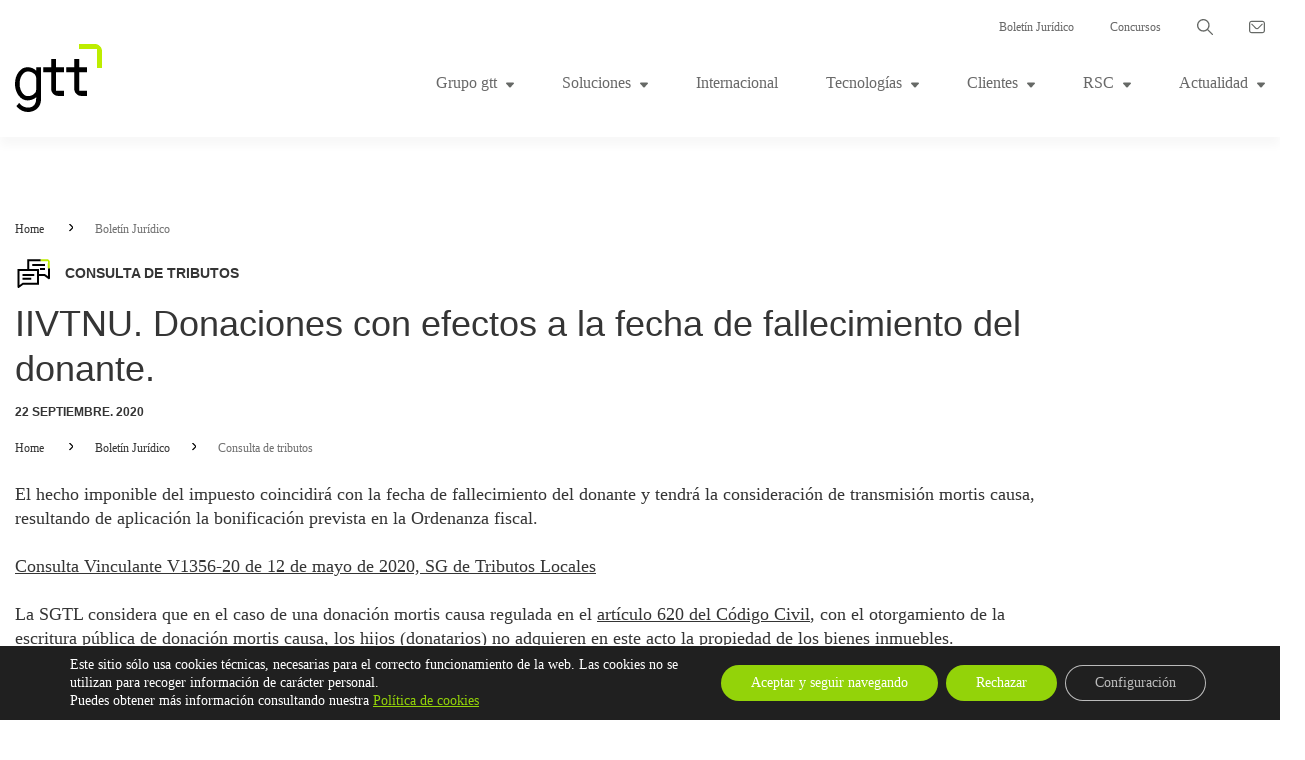

--- FILE ---
content_type: text/html; charset=UTF-8
request_url: https://www.gtt.es/boletinjuridico/iivtnu-las-donaciones-con-efectos-a-la-fecha-de-fallecimiento-del-donante/
body_size: 32916
content:

<!doctype html>
<html lang="es">
<head>
    <meta charset="utf-8">
    <meta http-equiv="x-ua-compatible" content="ie=edge">
    <meta name="viewport" content="width=device-width, initial-scale=1">
    <meta name='robots' content='index, follow, max-image-preview:large, max-snippet:-1, max-video-preview:-1' />

	<!-- This site is optimized with the Yoast SEO plugin v22.7 - https://yoast.com/wordpress/plugins/seo/ -->
	<title>IIVTNU. Donaciones con efectos a la fecha de fallecimiento del donante. | gtt</title>
	<link rel="canonical" href="https://www.gtt.es/boletinjuridico/iivtnu-las-donaciones-con-efectos-a-la-fecha-de-fallecimiento-del-donante/" />
	<meta property="og:locale" content="es_ES" />
	<meta property="og:type" content="article" />
	<meta property="og:title" content="IIVTNU. Donaciones con efectos a la fecha de fallecimiento del donante. | gtt" />
	<meta property="og:description" content="El hecho imponible del impuesto coincidirá con la fecha de fallecimiento del donante y tendrá la consideración de transmisión mortis causa, resultando de aplicación la bonificación prevista en la Ordenanza fiscal. Consulta Vinculante V1356-20 de 12 de mayo de 2020, SG de Tributos Locales La SGTL considera que en el caso de una donación mortis &hellip; Continued" />
	<meta property="og:url" content="https://www.gtt.es/boletinjuridico/iivtnu-las-donaciones-con-efectos-a-la-fecha-de-fallecimiento-del-donante/" />
	<meta property="og:site_name" content="gtt" />
	<meta property="article:modified_time" content="2020-09-22T09:39:33+00:00" />
	<meta name="twitter:card" content="summary_large_image" />
	<meta name="twitter:label1" content="Tiempo de lectura" />
	<meta name="twitter:data1" content="1 minuto" />
	<script type="application/ld+json" class="yoast-schema-graph">{"@context":"https://schema.org","@graph":[{"@type":"WebPage","@id":"https://www.gtt.es/boletinjuridico/iivtnu-las-donaciones-con-efectos-a-la-fecha-de-fallecimiento-del-donante/","url":"https://www.gtt.es/boletinjuridico/iivtnu-las-donaciones-con-efectos-a-la-fecha-de-fallecimiento-del-donante/","name":"IIVTNU. Donaciones con efectos a la fecha de fallecimiento del donante. | gtt","isPartOf":{"@id":"https://www.gtt.es/#website"},"datePublished":"2020-09-22T05:34:52+00:00","dateModified":"2020-09-22T09:39:33+00:00","breadcrumb":{"@id":"https://www.gtt.es/boletinjuridico/iivtnu-las-donaciones-con-efectos-a-la-fecha-de-fallecimiento-del-donante/#breadcrumb"},"inLanguage":"es","potentialAction":[{"@type":"ReadAction","target":["https://www.gtt.es/boletinjuridico/iivtnu-las-donaciones-con-efectos-a-la-fecha-de-fallecimiento-del-donante/"]}]},{"@type":"BreadcrumbList","@id":"https://www.gtt.es/boletinjuridico/iivtnu-las-donaciones-con-efectos-a-la-fecha-de-fallecimiento-del-donante/#breadcrumb","itemListElement":[{"@type":"ListItem","position":1,"name":"Portada","item":"https://www.gtt.es/"},{"@type":"ListItem","position":2,"name":"IIVTNU. Donaciones con efectos a la fecha de fallecimiento del donante."}]},{"@type":"WebSite","@id":"https://www.gtt.es/#website","url":"https://www.gtt.es/","name":"gtt","description":"Gestión Tributaria Territorial","potentialAction":[{"@type":"SearchAction","target":{"@type":"EntryPoint","urlTemplate":"https://www.gtt.es/?s={search_term_string}"},"query-input":"required name=search_term_string"}],"inLanguage":"es"}]}</script>
	<!-- / Yoast SEO plugin. -->


<link rel='dns-prefetch' href='//www.googletagmanager.com' />
<link rel="alternate" type="application/rss+xml" title="gtt &raquo; Comentario IIVTNU. Donaciones con efectos a la fecha de fallecimiento del donante. del feed" href="https://www.gtt.es/boletinjuridico/iivtnu-las-donaciones-con-efectos-a-la-fecha-de-fallecimiento-del-donante/feed/" />
<script type="text/javascript">
/* <![CDATA[ */
window._wpemojiSettings = {"baseUrl":"https:\/\/s.w.org\/images\/core\/emoji\/15.0.3\/72x72\/","ext":".png","svgUrl":"https:\/\/s.w.org\/images\/core\/emoji\/15.0.3\/svg\/","svgExt":".svg","source":{"concatemoji":"https:\/\/www.gtt.es\/wp-includes\/js\/wp-emoji-release.min.js?ver=6.5.7"}};
/*! This file is auto-generated */
!function(i,n){var o,s,e;function c(e){try{var t={supportTests:e,timestamp:(new Date).valueOf()};sessionStorage.setItem(o,JSON.stringify(t))}catch(e){}}function p(e,t,n){e.clearRect(0,0,e.canvas.width,e.canvas.height),e.fillText(t,0,0);var t=new Uint32Array(e.getImageData(0,0,e.canvas.width,e.canvas.height).data),r=(e.clearRect(0,0,e.canvas.width,e.canvas.height),e.fillText(n,0,0),new Uint32Array(e.getImageData(0,0,e.canvas.width,e.canvas.height).data));return t.every(function(e,t){return e===r[t]})}function u(e,t,n){switch(t){case"flag":return n(e,"\ud83c\udff3\ufe0f\u200d\u26a7\ufe0f","\ud83c\udff3\ufe0f\u200b\u26a7\ufe0f")?!1:!n(e,"\ud83c\uddfa\ud83c\uddf3","\ud83c\uddfa\u200b\ud83c\uddf3")&&!n(e,"\ud83c\udff4\udb40\udc67\udb40\udc62\udb40\udc65\udb40\udc6e\udb40\udc67\udb40\udc7f","\ud83c\udff4\u200b\udb40\udc67\u200b\udb40\udc62\u200b\udb40\udc65\u200b\udb40\udc6e\u200b\udb40\udc67\u200b\udb40\udc7f");case"emoji":return!n(e,"\ud83d\udc26\u200d\u2b1b","\ud83d\udc26\u200b\u2b1b")}return!1}function f(e,t,n){var r="undefined"!=typeof WorkerGlobalScope&&self instanceof WorkerGlobalScope?new OffscreenCanvas(300,150):i.createElement("canvas"),a=r.getContext("2d",{willReadFrequently:!0}),o=(a.textBaseline="top",a.font="600 32px Arial",{});return e.forEach(function(e){o[e]=t(a,e,n)}),o}function t(e){var t=i.createElement("script");t.src=e,t.defer=!0,i.head.appendChild(t)}"undefined"!=typeof Promise&&(o="wpEmojiSettingsSupports",s=["flag","emoji"],n.supports={everything:!0,everythingExceptFlag:!0},e=new Promise(function(e){i.addEventListener("DOMContentLoaded",e,{once:!0})}),new Promise(function(t){var n=function(){try{var e=JSON.parse(sessionStorage.getItem(o));if("object"==typeof e&&"number"==typeof e.timestamp&&(new Date).valueOf()<e.timestamp+604800&&"object"==typeof e.supportTests)return e.supportTests}catch(e){}return null}();if(!n){if("undefined"!=typeof Worker&&"undefined"!=typeof OffscreenCanvas&&"undefined"!=typeof URL&&URL.createObjectURL&&"undefined"!=typeof Blob)try{var e="postMessage("+f.toString()+"("+[JSON.stringify(s),u.toString(),p.toString()].join(",")+"));",r=new Blob([e],{type:"text/javascript"}),a=new Worker(URL.createObjectURL(r),{name:"wpTestEmojiSupports"});return void(a.onmessage=function(e){c(n=e.data),a.terminate(),t(n)})}catch(e){}c(n=f(s,u,p))}t(n)}).then(function(e){for(var t in e)n.supports[t]=e[t],n.supports.everything=n.supports.everything&&n.supports[t],"flag"!==t&&(n.supports.everythingExceptFlag=n.supports.everythingExceptFlag&&n.supports[t]);n.supports.everythingExceptFlag=n.supports.everythingExceptFlag&&!n.supports.flag,n.DOMReady=!1,n.readyCallback=function(){n.DOMReady=!0}}).then(function(){return e}).then(function(){var e;n.supports.everything||(n.readyCallback(),(e=n.source||{}).concatemoji?t(e.concatemoji):e.wpemoji&&e.twemoji&&(t(e.twemoji),t(e.wpemoji)))}))}((window,document),window._wpemojiSettings);
/* ]]> */
</script>
<style id='wp-emoji-styles-inline-css' type='text/css'>

	img.wp-smiley, img.emoji {
		display: inline !important;
		border: none !important;
		box-shadow: none !important;
		height: 1em !important;
		width: 1em !important;
		margin: 0 0.07em !important;
		vertical-align: -0.1em !important;
		background: none !important;
		padding: 0 !important;
	}
</style>
<link rel='stylesheet' id='wp-block-library-css' href='https://www.gtt.es/wp-includes/css/dist/block-library/style.min.css?ver=6.5.7' type='text/css' media='all' />
<style id='classic-theme-styles-inline-css' type='text/css'>
/*! This file is auto-generated */
.wp-block-button__link{color:#fff;background-color:#32373c;border-radius:9999px;box-shadow:none;text-decoration:none;padding:calc(.667em + 2px) calc(1.333em + 2px);font-size:1.125em}.wp-block-file__button{background:#32373c;color:#fff;text-decoration:none}
</style>
<style id='global-styles-inline-css' type='text/css'>
body{--wp--preset--color--black: #000000;--wp--preset--color--cyan-bluish-gray: #abb8c3;--wp--preset--color--white: #ffffff;--wp--preset--color--pale-pink: #f78da7;--wp--preset--color--vivid-red: #cf2e2e;--wp--preset--color--luminous-vivid-orange: #ff6900;--wp--preset--color--luminous-vivid-amber: #fcb900;--wp--preset--color--light-green-cyan: #7bdcb5;--wp--preset--color--vivid-green-cyan: #00d084;--wp--preset--color--pale-cyan-blue: #8ed1fc;--wp--preset--color--vivid-cyan-blue: #0693e3;--wp--preset--color--vivid-purple: #9b51e0;--wp--preset--gradient--vivid-cyan-blue-to-vivid-purple: linear-gradient(135deg,rgba(6,147,227,1) 0%,rgb(155,81,224) 100%);--wp--preset--gradient--light-green-cyan-to-vivid-green-cyan: linear-gradient(135deg,rgb(122,220,180) 0%,rgb(0,208,130) 100%);--wp--preset--gradient--luminous-vivid-amber-to-luminous-vivid-orange: linear-gradient(135deg,rgba(252,185,0,1) 0%,rgba(255,105,0,1) 100%);--wp--preset--gradient--luminous-vivid-orange-to-vivid-red: linear-gradient(135deg,rgba(255,105,0,1) 0%,rgb(207,46,46) 100%);--wp--preset--gradient--very-light-gray-to-cyan-bluish-gray: linear-gradient(135deg,rgb(238,238,238) 0%,rgb(169,184,195) 100%);--wp--preset--gradient--cool-to-warm-spectrum: linear-gradient(135deg,rgb(74,234,220) 0%,rgb(151,120,209) 20%,rgb(207,42,186) 40%,rgb(238,44,130) 60%,rgb(251,105,98) 80%,rgb(254,248,76) 100%);--wp--preset--gradient--blush-light-purple: linear-gradient(135deg,rgb(255,206,236) 0%,rgb(152,150,240) 100%);--wp--preset--gradient--blush-bordeaux: linear-gradient(135deg,rgb(254,205,165) 0%,rgb(254,45,45) 50%,rgb(107,0,62) 100%);--wp--preset--gradient--luminous-dusk: linear-gradient(135deg,rgb(255,203,112) 0%,rgb(199,81,192) 50%,rgb(65,88,208) 100%);--wp--preset--gradient--pale-ocean: linear-gradient(135deg,rgb(255,245,203) 0%,rgb(182,227,212) 50%,rgb(51,167,181) 100%);--wp--preset--gradient--electric-grass: linear-gradient(135deg,rgb(202,248,128) 0%,rgb(113,206,126) 100%);--wp--preset--gradient--midnight: linear-gradient(135deg,rgb(2,3,129) 0%,rgb(40,116,252) 100%);--wp--preset--font-size--small: 13px;--wp--preset--font-size--medium: 20px;--wp--preset--font-size--large: 36px;--wp--preset--font-size--x-large: 42px;--wp--preset--spacing--20: 0.44rem;--wp--preset--spacing--30: 0.67rem;--wp--preset--spacing--40: 1rem;--wp--preset--spacing--50: 1.5rem;--wp--preset--spacing--60: 2.25rem;--wp--preset--spacing--70: 3.38rem;--wp--preset--spacing--80: 5.06rem;--wp--preset--shadow--natural: 6px 6px 9px rgba(0, 0, 0, 0.2);--wp--preset--shadow--deep: 12px 12px 50px rgba(0, 0, 0, 0.4);--wp--preset--shadow--sharp: 6px 6px 0px rgba(0, 0, 0, 0.2);--wp--preset--shadow--outlined: 6px 6px 0px -3px rgba(255, 255, 255, 1), 6px 6px rgba(0, 0, 0, 1);--wp--preset--shadow--crisp: 6px 6px 0px rgba(0, 0, 0, 1);}:where(.is-layout-flex){gap: 0.5em;}:where(.is-layout-grid){gap: 0.5em;}body .is-layout-flex{display: flex;}body .is-layout-flex{flex-wrap: wrap;align-items: center;}body .is-layout-flex > *{margin: 0;}body .is-layout-grid{display: grid;}body .is-layout-grid > *{margin: 0;}:where(.wp-block-columns.is-layout-flex){gap: 2em;}:where(.wp-block-columns.is-layout-grid){gap: 2em;}:where(.wp-block-post-template.is-layout-flex){gap: 1.25em;}:where(.wp-block-post-template.is-layout-grid){gap: 1.25em;}.has-black-color{color: var(--wp--preset--color--black) !important;}.has-cyan-bluish-gray-color{color: var(--wp--preset--color--cyan-bluish-gray) !important;}.has-white-color{color: var(--wp--preset--color--white) !important;}.has-pale-pink-color{color: var(--wp--preset--color--pale-pink) !important;}.has-vivid-red-color{color: var(--wp--preset--color--vivid-red) !important;}.has-luminous-vivid-orange-color{color: var(--wp--preset--color--luminous-vivid-orange) !important;}.has-luminous-vivid-amber-color{color: var(--wp--preset--color--luminous-vivid-amber) !important;}.has-light-green-cyan-color{color: var(--wp--preset--color--light-green-cyan) !important;}.has-vivid-green-cyan-color{color: var(--wp--preset--color--vivid-green-cyan) !important;}.has-pale-cyan-blue-color{color: var(--wp--preset--color--pale-cyan-blue) !important;}.has-vivid-cyan-blue-color{color: var(--wp--preset--color--vivid-cyan-blue) !important;}.has-vivid-purple-color{color: var(--wp--preset--color--vivid-purple) !important;}.has-black-background-color{background-color: var(--wp--preset--color--black) !important;}.has-cyan-bluish-gray-background-color{background-color: var(--wp--preset--color--cyan-bluish-gray) !important;}.has-white-background-color{background-color: var(--wp--preset--color--white) !important;}.has-pale-pink-background-color{background-color: var(--wp--preset--color--pale-pink) !important;}.has-vivid-red-background-color{background-color: var(--wp--preset--color--vivid-red) !important;}.has-luminous-vivid-orange-background-color{background-color: var(--wp--preset--color--luminous-vivid-orange) !important;}.has-luminous-vivid-amber-background-color{background-color: var(--wp--preset--color--luminous-vivid-amber) !important;}.has-light-green-cyan-background-color{background-color: var(--wp--preset--color--light-green-cyan) !important;}.has-vivid-green-cyan-background-color{background-color: var(--wp--preset--color--vivid-green-cyan) !important;}.has-pale-cyan-blue-background-color{background-color: var(--wp--preset--color--pale-cyan-blue) !important;}.has-vivid-cyan-blue-background-color{background-color: var(--wp--preset--color--vivid-cyan-blue) !important;}.has-vivid-purple-background-color{background-color: var(--wp--preset--color--vivid-purple) !important;}.has-black-border-color{border-color: var(--wp--preset--color--black) !important;}.has-cyan-bluish-gray-border-color{border-color: var(--wp--preset--color--cyan-bluish-gray) !important;}.has-white-border-color{border-color: var(--wp--preset--color--white) !important;}.has-pale-pink-border-color{border-color: var(--wp--preset--color--pale-pink) !important;}.has-vivid-red-border-color{border-color: var(--wp--preset--color--vivid-red) !important;}.has-luminous-vivid-orange-border-color{border-color: var(--wp--preset--color--luminous-vivid-orange) !important;}.has-luminous-vivid-amber-border-color{border-color: var(--wp--preset--color--luminous-vivid-amber) !important;}.has-light-green-cyan-border-color{border-color: var(--wp--preset--color--light-green-cyan) !important;}.has-vivid-green-cyan-border-color{border-color: var(--wp--preset--color--vivid-green-cyan) !important;}.has-pale-cyan-blue-border-color{border-color: var(--wp--preset--color--pale-cyan-blue) !important;}.has-vivid-cyan-blue-border-color{border-color: var(--wp--preset--color--vivid-cyan-blue) !important;}.has-vivid-purple-border-color{border-color: var(--wp--preset--color--vivid-purple) !important;}.has-vivid-cyan-blue-to-vivid-purple-gradient-background{background: var(--wp--preset--gradient--vivid-cyan-blue-to-vivid-purple) !important;}.has-light-green-cyan-to-vivid-green-cyan-gradient-background{background: var(--wp--preset--gradient--light-green-cyan-to-vivid-green-cyan) !important;}.has-luminous-vivid-amber-to-luminous-vivid-orange-gradient-background{background: var(--wp--preset--gradient--luminous-vivid-amber-to-luminous-vivid-orange) !important;}.has-luminous-vivid-orange-to-vivid-red-gradient-background{background: var(--wp--preset--gradient--luminous-vivid-orange-to-vivid-red) !important;}.has-very-light-gray-to-cyan-bluish-gray-gradient-background{background: var(--wp--preset--gradient--very-light-gray-to-cyan-bluish-gray) !important;}.has-cool-to-warm-spectrum-gradient-background{background: var(--wp--preset--gradient--cool-to-warm-spectrum) !important;}.has-blush-light-purple-gradient-background{background: var(--wp--preset--gradient--blush-light-purple) !important;}.has-blush-bordeaux-gradient-background{background: var(--wp--preset--gradient--blush-bordeaux) !important;}.has-luminous-dusk-gradient-background{background: var(--wp--preset--gradient--luminous-dusk) !important;}.has-pale-ocean-gradient-background{background: var(--wp--preset--gradient--pale-ocean) !important;}.has-electric-grass-gradient-background{background: var(--wp--preset--gradient--electric-grass) !important;}.has-midnight-gradient-background{background: var(--wp--preset--gradient--midnight) !important;}.has-small-font-size{font-size: var(--wp--preset--font-size--small) !important;}.has-medium-font-size{font-size: var(--wp--preset--font-size--medium) !important;}.has-large-font-size{font-size: var(--wp--preset--font-size--large) !important;}.has-x-large-font-size{font-size: var(--wp--preset--font-size--x-large) !important;}
.wp-block-navigation a:where(:not(.wp-element-button)){color: inherit;}
:where(.wp-block-post-template.is-layout-flex){gap: 1.25em;}:where(.wp-block-post-template.is-layout-grid){gap: 1.25em;}
:where(.wp-block-columns.is-layout-flex){gap: 2em;}:where(.wp-block-columns.is-layout-grid){gap: 2em;}
.wp-block-pullquote{font-size: 1.5em;line-height: 1.6;}
</style>
<link rel='stylesheet' id='sage/css-css' href='https://www.gtt.es/wp-content/themes/nts/dist/styles/main.css' type='text/css' media='all' />
<link rel='stylesheet' id='moove_gdpr_frontend-css' href='https://www.gtt.es/wp-content/plugins/gdpr-cookie-compliance/dist/styles/gdpr-main-nf.css?ver=4.15.2' type='text/css' media='all' />
<style id='moove_gdpr_frontend-inline-css' type='text/css'>
				#moove_gdpr_cookie_modal .moove-gdpr-modal-content .moove-gdpr-tab-main h3.tab-title, 
				#moove_gdpr_cookie_modal .moove-gdpr-modal-content .moove-gdpr-tab-main span.tab-title,
				#moove_gdpr_cookie_modal .moove-gdpr-modal-content .moove-gdpr-modal-left-content #moove-gdpr-menu li a, 
				#moove_gdpr_cookie_modal .moove-gdpr-modal-content .moove-gdpr-modal-left-content #moove-gdpr-menu li button,
				#moove_gdpr_cookie_modal .moove-gdpr-modal-content .moove-gdpr-modal-left-content .moove-gdpr-branding-cnt a,
				#moove_gdpr_cookie_modal .moove-gdpr-modal-content .moove-gdpr-modal-footer-content .moove-gdpr-button-holder a.mgbutton, 
				#moove_gdpr_cookie_modal .moove-gdpr-modal-content .moove-gdpr-modal-footer-content .moove-gdpr-button-holder button.mgbutton,
				#moove_gdpr_cookie_modal .cookie-switch .cookie-slider:after, 
				#moove_gdpr_cookie_modal .cookie-switch .slider:after, 
				#moove_gdpr_cookie_modal .switch .cookie-slider:after, 
				#moove_gdpr_cookie_modal .switch .slider:after,
				#moove_gdpr_cookie_info_bar .moove-gdpr-info-bar-container .moove-gdpr-info-bar-content p, 
				#moove_gdpr_cookie_info_bar .moove-gdpr-info-bar-container .moove-gdpr-info-bar-content p a,
				#moove_gdpr_cookie_info_bar .moove-gdpr-info-bar-container .moove-gdpr-info-bar-content a.mgbutton, 
				#moove_gdpr_cookie_info_bar .moove-gdpr-info-bar-container .moove-gdpr-info-bar-content button.mgbutton,
				#moove_gdpr_cookie_modal .moove-gdpr-modal-content .moove-gdpr-tab-main .moove-gdpr-tab-main-content h1, 
				#moove_gdpr_cookie_modal .moove-gdpr-modal-content .moove-gdpr-tab-main .moove-gdpr-tab-main-content h2, 
				#moove_gdpr_cookie_modal .moove-gdpr-modal-content .moove-gdpr-tab-main .moove-gdpr-tab-main-content h3, 
				#moove_gdpr_cookie_modal .moove-gdpr-modal-content .moove-gdpr-tab-main .moove-gdpr-tab-main-content h4, 
				#moove_gdpr_cookie_modal .moove-gdpr-modal-content .moove-gdpr-tab-main .moove-gdpr-tab-main-content h5, 
				#moove_gdpr_cookie_modal .moove-gdpr-modal-content .moove-gdpr-tab-main .moove-gdpr-tab-main-content h6,
				#moove_gdpr_cookie_modal .moove-gdpr-modal-content.moove_gdpr_modal_theme_v2 .moove-gdpr-modal-title .tab-title,
				#moove_gdpr_cookie_modal .moove-gdpr-modal-content.moove_gdpr_modal_theme_v2 .moove-gdpr-tab-main h3.tab-title, 
				#moove_gdpr_cookie_modal .moove-gdpr-modal-content.moove_gdpr_modal_theme_v2 .moove-gdpr-tab-main span.tab-title,
				#moove_gdpr_cookie_modal .moove-gdpr-modal-content.moove_gdpr_modal_theme_v2 .moove-gdpr-branding-cnt a {
				 	font-weight: inherit				}
			#moove_gdpr_cookie_modal,#moove_gdpr_cookie_info_bar,.gdpr_cookie_settings_shortcode_content{font-family:inherit}#moove_gdpr_save_popup_settings_button{background-color:#373737;color:#fff}#moove_gdpr_save_popup_settings_button:hover{background-color:#000}#moove_gdpr_cookie_info_bar .moove-gdpr-info-bar-container .moove-gdpr-info-bar-content a.mgbutton,#moove_gdpr_cookie_info_bar .moove-gdpr-info-bar-container .moove-gdpr-info-bar-content button.mgbutton{background-color:#93d309}#moove_gdpr_cookie_modal .moove-gdpr-modal-content .moove-gdpr-modal-footer-content .moove-gdpr-button-holder a.mgbutton,#moove_gdpr_cookie_modal .moove-gdpr-modal-content .moove-gdpr-modal-footer-content .moove-gdpr-button-holder button.mgbutton,.gdpr_cookie_settings_shortcode_content .gdpr-shr-button.button-green{background-color:#93d309;border-color:#93d309}#moove_gdpr_cookie_modal .moove-gdpr-modal-content .moove-gdpr-modal-footer-content .moove-gdpr-button-holder a.mgbutton:hover,#moove_gdpr_cookie_modal .moove-gdpr-modal-content .moove-gdpr-modal-footer-content .moove-gdpr-button-holder button.mgbutton:hover,.gdpr_cookie_settings_shortcode_content .gdpr-shr-button.button-green:hover{background-color:#fff;color:#93d309}#moove_gdpr_cookie_modal .moove-gdpr-modal-content .moove-gdpr-modal-close i,#moove_gdpr_cookie_modal .moove-gdpr-modal-content .moove-gdpr-modal-close span.gdpr-icon{background-color:#93d309;border:1px solid #93d309}#moove_gdpr_cookie_info_bar span.change-settings-button.focus-g,#moove_gdpr_cookie_info_bar span.change-settings-button:focus,#moove_gdpr_cookie_info_bar button.change-settings-button.focus-g,#moove_gdpr_cookie_info_bar button.change-settings-button:focus{-webkit-box-shadow:0 0 1px 3px #93d309;-moz-box-shadow:0 0 1px 3px #93d309;box-shadow:0 0 1px 3px #93d309}#moove_gdpr_cookie_modal .moove-gdpr-modal-content .moove-gdpr-modal-close i:hover,#moove_gdpr_cookie_modal .moove-gdpr-modal-content .moove-gdpr-modal-close span.gdpr-icon:hover,#moove_gdpr_cookie_info_bar span[data-href]>u.change-settings-button{color:#93d309}#moove_gdpr_cookie_modal .moove-gdpr-modal-content .moove-gdpr-modal-left-content #moove-gdpr-menu li.menu-item-selected a span.gdpr-icon,#moove_gdpr_cookie_modal .moove-gdpr-modal-content .moove-gdpr-modal-left-content #moove-gdpr-menu li.menu-item-selected button span.gdpr-icon{color:inherit}#moove_gdpr_cookie_modal .moove-gdpr-modal-content .moove-gdpr-modal-left-content #moove-gdpr-menu li a span.gdpr-icon,#moove_gdpr_cookie_modal .moove-gdpr-modal-content .moove-gdpr-modal-left-content #moove-gdpr-menu li button span.gdpr-icon{color:inherit}#moove_gdpr_cookie_modal .gdpr-acc-link{line-height:0;font-size:0;color:transparent;position:absolute}#moove_gdpr_cookie_modal .moove-gdpr-modal-content .moove-gdpr-modal-close:hover i,#moove_gdpr_cookie_modal .moove-gdpr-modal-content .moove-gdpr-modal-left-content #moove-gdpr-menu li a,#moove_gdpr_cookie_modal .moove-gdpr-modal-content .moove-gdpr-modal-left-content #moove-gdpr-menu li button,#moove_gdpr_cookie_modal .moove-gdpr-modal-content .moove-gdpr-modal-left-content #moove-gdpr-menu li button i,#moove_gdpr_cookie_modal .moove-gdpr-modal-content .moove-gdpr-modal-left-content #moove-gdpr-menu li a i,#moove_gdpr_cookie_modal .moove-gdpr-modal-content .moove-gdpr-tab-main .moove-gdpr-tab-main-content a:hover,#moove_gdpr_cookie_info_bar.moove-gdpr-dark-scheme .moove-gdpr-info-bar-container .moove-gdpr-info-bar-content a.mgbutton:hover,#moove_gdpr_cookie_info_bar.moove-gdpr-dark-scheme .moove-gdpr-info-bar-container .moove-gdpr-info-bar-content button.mgbutton:hover,#moove_gdpr_cookie_info_bar.moove-gdpr-dark-scheme .moove-gdpr-info-bar-container .moove-gdpr-info-bar-content a:hover,#moove_gdpr_cookie_info_bar.moove-gdpr-dark-scheme .moove-gdpr-info-bar-container .moove-gdpr-info-bar-content button:hover,#moove_gdpr_cookie_info_bar.moove-gdpr-dark-scheme .moove-gdpr-info-bar-container .moove-gdpr-info-bar-content span.change-settings-button:hover,#moove_gdpr_cookie_info_bar.moove-gdpr-dark-scheme .moove-gdpr-info-bar-container .moove-gdpr-info-bar-content button.change-settings-button:hover,#moove_gdpr_cookie_info_bar.moove-gdpr-dark-scheme .moove-gdpr-info-bar-container .moove-gdpr-info-bar-content u.change-settings-button:hover,#moove_gdpr_cookie_info_bar span[data-href]>u.change-settings-button,#moove_gdpr_cookie_info_bar.moove-gdpr-dark-scheme .moove-gdpr-info-bar-container .moove-gdpr-info-bar-content a.mgbutton.focus-g,#moove_gdpr_cookie_info_bar.moove-gdpr-dark-scheme .moove-gdpr-info-bar-container .moove-gdpr-info-bar-content button.mgbutton.focus-g,#moove_gdpr_cookie_info_bar.moove-gdpr-dark-scheme .moove-gdpr-info-bar-container .moove-gdpr-info-bar-content a.focus-g,#moove_gdpr_cookie_info_bar.moove-gdpr-dark-scheme .moove-gdpr-info-bar-container .moove-gdpr-info-bar-content button.focus-g,#moove_gdpr_cookie_info_bar.moove-gdpr-dark-scheme .moove-gdpr-info-bar-container .moove-gdpr-info-bar-content a.mgbutton:focus,#moove_gdpr_cookie_info_bar.moove-gdpr-dark-scheme .moove-gdpr-info-bar-container .moove-gdpr-info-bar-content button.mgbutton:focus,#moove_gdpr_cookie_info_bar.moove-gdpr-dark-scheme .moove-gdpr-info-bar-container .moove-gdpr-info-bar-content a:focus,#moove_gdpr_cookie_info_bar.moove-gdpr-dark-scheme .moove-gdpr-info-bar-container .moove-gdpr-info-bar-content button:focus,#moove_gdpr_cookie_info_bar.moove-gdpr-dark-scheme .moove-gdpr-info-bar-container .moove-gdpr-info-bar-content span.change-settings-button.focus-g,span.change-settings-button:focus,button.change-settings-button.focus-g,button.change-settings-button:focus,#moove_gdpr_cookie_info_bar.moove-gdpr-dark-scheme .moove-gdpr-info-bar-container .moove-gdpr-info-bar-content u.change-settings-button.focus-g,#moove_gdpr_cookie_info_bar.moove-gdpr-dark-scheme .moove-gdpr-info-bar-container .moove-gdpr-info-bar-content u.change-settings-button:focus{color:#93d309}#moove_gdpr_cookie_modal.gdpr_lightbox-hide{display:none}
</style>
<script type="text/javascript" src="https://www.gtt.es/wp-content/plugins/stop-user-enumeration/frontend/js/frontend.js?ver=1.6" id="stop-user-enumeration-js"></script>

<!-- Fragmento de código de la etiqueta de Google (gtag.js) añadida por Site Kit -->
<!-- Fragmento de código de Google Analytics añadido por Site Kit -->
<script type="text/javascript" src="https://www.googletagmanager.com/gtag/js?id=GT-TWRL3N2" id="google_gtagjs-js" async></script>
<script type="text/javascript" id="google_gtagjs-js-after">
/* <![CDATA[ */
window.dataLayer = window.dataLayer || [];function gtag(){dataLayer.push(arguments);}
gtag("set","linker",{"domains":["www.gtt.es"]});
gtag("js", new Date());
gtag("set", "developer_id.dZTNiMT", true);
gtag("config", "GT-TWRL3N2");
/* ]]> */
</script>
<script type="text/javascript" src="https://www.gtt.es/wp-includes/js/jquery/jquery.min.js?ver=3.7.1" id="jquery-core-js"></script>
<script type="text/javascript" src="https://www.gtt.es/wp-includes/js/jquery/jquery-migrate.min.js?ver=3.4.1" id="jquery-migrate-js"></script>
<link rel="https://api.w.org/" href="https://www.gtt.es/wp-json/" /><link rel="EditURI" type="application/rsd+xml" title="RSD" href="https://www.gtt.es/xmlrpc.php?rsd" />
<link rel='shortlink' href='https://www.gtt.es/?p=80528' />
<link rel="alternate" type="application/json+oembed" href="https://www.gtt.es/wp-json/oembed/1.0/embed?url=https%3A%2F%2Fwww.gtt.es%2Fboletinjuridico%2Fiivtnu-las-donaciones-con-efectos-a-la-fecha-de-fallecimiento-del-donante%2F" />
<link rel="alternate" type="text/xml+oembed" href="https://www.gtt.es/wp-json/oembed/1.0/embed?url=https%3A%2F%2Fwww.gtt.es%2Fboletinjuridico%2Fiivtnu-las-donaciones-con-efectos-a-la-fecha-de-fallecimiento-del-donante%2F&#038;format=xml" />
<meta name="generator" content="Site Kit by Google 1.170.0" /><script type="text/javascript">
	window._se_plugin_version = '8.1.9';
</script>
<style type="text/css">.recentcomments a{display:inline !important;padding:0 !important;margin:0 !important;}</style><link rel="icon" href="https://www.gtt.es/wp-content/uploads/cropped-gtt-logo-fav-32x32.png" sizes="32x32" />
<link rel="icon" href="https://www.gtt.es/wp-content/uploads/cropped-gtt-logo-fav-192x192.png" sizes="192x192" />
<link rel="apple-touch-icon" href="https://www.gtt.es/wp-content/uploads/cropped-gtt-logo-fav-180x180.png" />
<meta name="msapplication-TileImage" content="https://www.gtt.es/wp-content/uploads/cropped-gtt-logo-fav-270x270.png" />

    

    <link href="https://fonts.googleapis.com/css?family=Asap:400,400i,700,700i|Signika:300,400,600" rel="stylesheet">

    <!-- <link rel="apple-touch-icon" sizes="57x57" href="../wp-content/themes/nts/assets/images/favicon/android-icon-36x36.png">
    <link rel="apple-touch-icon" sizes="60x60" href="../wp-content/themes/nts/assets/images/favicon/apple-icon-60x60.png">
    <link rel="apple-touch-icon" sizes="72x72" href="../wp-content/themes/nts/assets/images/favicon/apple-icon-72x72.png">
    <link rel="apple-touch-icon" sizes="76x76" href="../wp-content/themes/nts/assets/images/favicon/apple-icon-76x76.png">
    <link rel="apple-touch-icon" sizes="114x114" href="../wp-content/themes/nts/assets/images/favicon/apple-icon-114x114.png">
    <link rel="apple-touch-icon" sizes="120x120" href="../wp-content/themes/nts/assets/images/favicon/apple-icon-120x120.png">
    <link rel="apple-touch-icon" sizes="144x144" href="../wp-content/themes/nts/assets/images/favicon/apple-icon-144x144.png">
    <link rel="apple-touch-icon" sizes="152x152" href="../wp-content/themes/nts/assets/images/favicon/apple-icon-152x152.png">
    <link rel="apple-touch-icon" sizes="180x180" href="../wp-content/themes/nts/assets/images/favicon/apple-icon-180x180.png">
    <link rel="icon" type="image/png" sizes="192x192"  href="../wp-content/themes/nts/assets/images/favicon/android-icon-192x192.png">
    <link rel="icon" type="image/png" sizes="32x32" href="../wp-content/themes/nts/assets/images/favicon/favicon-32x32.png">
    <link rel="icon" type="image/png" sizes="96x96" href="../wp-content/themes/nts/assets/images/favicon/favicon-96x96.png">
    <link rel="icon" type="image/png" sizes="16x16" href="../wp-content/themes/nts/assets/images/favicon/favicon-16x16.png">
    <link rel="manifest" href="../wp-content/themes/nts/assets/images/favicon/manifest.json">
    <meta name="msapplication-TileColor" content="#ffffff">
    <meta name="msapplication-TileImage" content="../wp-content/themes/nts/assets/images/favicon/ms-icon-144x144.png">
    <meta name="theme-color" content="#ffffff"> -->

    <link rel="apple-touch-icon" sizes="180x180" href="../wp-content/themes/nts/assets/images/favicon/apple-touch-icon.png">
    <link rel="icon" type="image/png" sizes="32x32" href="../wp-content/themes/nts/assets/images/favicon/favicon-32x32.png">
    <link rel="icon" type="image/png" sizes="16x16" href="../wp-content/themes/nts/assets/images/favicon/favicon-16x16.png">
    <link rel="manifest" href="../wp-content/themes/nts/assets/images/favicon/site.webmanifest">
    <link rel="mask-icon" href="../wp-content/themes/nts/assets/images/favicon/safari-pinned-tab.svg" color="#5bbad5">
    <meta name="msapplication-TileColor" content="#da532c">
    <meta name="theme-color" content="#ffffff">
    
      

            
        <input type="hidden" id="ga-key" value="UA-84046203-1" />

    
</head>

<body class="boletinjuridico-template-default single single-boletinjuridico postid-80528 iivtnu-las-donaciones-con-efectos-a-la-fecha-de-fallecimiento-del-donante">
    
<div class="main-wrapper js-main-wrapper">
    <header class="header">
    <div class="container container--xxl">
        <div class="row">
            <div class="col-lg-12">

                <div class="topbar">
                    <ul>
                        
                                                   <li>
                              <a href="https://www.gtt.es/boletin-juridico/"
                                 title="Ir a Boletín Jurídico"
                                 data-first="2">
                                 Boletín Jurídico                              </a>
                           </li>
                                                   <li>
                              <a href="https://www.gtt.es/concursos-tributarios/"
                                 title="Ir a Concursos"
                                 data-first="2">
                                 Concursos                              </a>
                           </li>
                        
                        <li class="ico">
                           <span class="js-search-open">
                              <svg width="16" height="16" viewBox="0 0 16 16" xmlns="http://www.w3.org/2000/svg"><path d="M15.774 14.862l-4.541-4.55a6.31 6.31 0 0 0 1.409-3.979C12.642 2.841 9.806 0 6.321 0S0 2.841 0 6.333s2.836 6.334 6.321 6.334c1.504 0 2.884-.53 3.97-1.412l4.542 4.55a.663.663 0 0 0 .94 0 .667.667 0 0 0 0-.943zM6.32 11.333a5 5 0 0 1-4.99-5c0-2.757 2.238-5 4.99-5 2.752 0 4.99 2.243 4.99 5a5 5 0 0 1-4.99 5z" fill="#666966" fill-rule="nonzero"/></svg>                           </span>
                        </li>
                        <li class="ico">
                           <a title="Contacta con GTT" href="https://www.gtt.es/contacto/">
                              <svg width="16" height="16" viewBox="0 0 16 16" xmlns="http://www.w3.org/2000/svg"><path d="M13.353 1.807C14.81 1.807 16 2.98 16 4.417v7.166c0 1.436-1.19 2.61-2.647 2.61H2.648C1.191 14.193 0 13.02 0 11.583V4.417c0-1.436 1.191-2.61 2.648-2.61zm0 1.126H2.648c-.844 0-1.506.652-1.506 1.484v7.166c0 .832.662 1.484 1.506 1.484h10.705c.844 0 1.505-.652 1.505-1.484V4.417c0-.832-.661-1.484-1.505-1.484zM2.476 4.776c.236-.197.553-.235.806.023l3.832 4.007c.464.436 1.207.45 1.645.011l3.972-4.025a.577.577 0 0 1 .808-.01.557.557 0 0 1 .011.795L9.574 9.604c-.746.839-2.312.835-3.27-.004L2.451 5.57a.557.557 0 0 1 .025-.794z" fill="#666966" fill-rule="nonzero"/></svg>                           </a>
                        </li>
                    </ul>
                </div>
            </div>
        </div>
    </div>
    <div class="megamenu">
      <nav>
         <ul class="megamenu__container">
            <li class="megamenu__container-first" >
               <a href="https://www.gtt.es">
                  <div class="megamenu__logo-animation">
                     <div class="megamenu__logo-animation-detail ">
                        <svg id="Capa_1" xmlns="http://www.w3.org/2000/svg" width="22.788" height="23.63" viewBox="0 0 22.78799 23.63"><path d="M22.788 6.973c-.043-1.897-.728-3.522-2.057-4.873C19.407.744 17.816.045 15.956 0H0v5.025h17.865V23.63h4.923V6.973z" fill="#bded00"/></svg>                     </div>
                     <div class="megamenu__logo-animation-text">
                        <svg id="Capa_1" xmlns="http://www.w3.org/2000/svg" width="71.994" height="52.543" viewBox="0 0 71.994 52.543"><path d="M0 24.585c0 .93.05 1.832.148 2.705.276 2.343.917 4.486 1.922 6.428a17.26 17.26 0 0 0 1.585 2.512c2.438 3.212 5.378 4.819 8.822 4.819.202 0 .405-.007.607-.02l.863-.083c3.036-.33 5.437-1.354 7.203-3.07v1.46c.016 4.384-1.679 7.18-5.085 8.39-.973.298-2.003.447-3.09.447-3.061 0-5.678-1.182-7.85-3.545a13.37 13.37 0 0 1-.667-.784 7.732 7.732 0 0 1-.216-.29l-2.88 3.084.223.275c.224.277.458.548.701.812 2.954 3.212 6.52 4.818 10.697 4.818 3.048 0 5.77-.856 8.167-2.567.05-.036.1-.073.148-.11 3.292-2.417 4.885-6.203 4.775-11.357V8.101H21.15v3.428c-2.037-1.957-4.516-3.074-7.44-3.352a30.14 30.14 0 0 1-.586-.048 19.899 19.899 0 0 1-.324-.014 3.858 3.858 0 0 1-.161 0h-.162c-3.444 0-6.385 1.608-8.822 4.825C1.218 16.156 0 20.038 0 24.585m4.626 0c0-.82.048-1.612.142-2.374.297-2.37 1.055-4.458 2.273-6.264 1.58-2.34 3.479-3.534 5.699-3.579h.128c.117 0 .232.003.344.007 2.57.073 4.77 1.059 6.596 2.96.828.998 1.276 2.093 1.342 3.283v11.535c.003 1.389-.328 2.522-.992 3.4-1.707 2.06-3.971 3.136-6.791 3.228a5.94 5.94 0 0 1-1.2-.02h-.041c-1.958-.236-3.653-1.413-5.085-3.531-1.074-1.593-1.791-3.408-2.151-5.445a18.705 18.705 0 0 1-.264-3.2M64.144 0h-4.923v8.087h-7.992v5.025h7.992v16.497c.045 1.9.728 3.527 2.05 4.88 1.326 1.354 2.92 2.051 4.782 2.092h5.941v-5.024h-7.85V13.112h7.85V8.087h-7.85V0M41.079 0h-4.923v8.087h-7.993v5.025h7.992v16.497c.042 1.898.726 3.524 2.05 4.88 1.328 1.351 2.922 2.049 4.781 2.092h5.942v-5.024h-7.85V13.112h7.85V8.087h-7.85V0h.001z"/></svg>                     </div>
                     <!--<div class="megamenu__logo-animation-mask" style="border:1px solid red;"></div>-->
                     <div class="prueba3"></div>
                  </div>
               </a>
            </li>

                                                      <li class="megamenu__dropdown js-megamenu__dropdown">
                  <a href="https://www.gtt.es/empresa/" class="arrow ">
                     Grupo gtt                  </a>
                                                         <div class="megamenu__element">
                     <div class="megamenu__container">
                        <div class="megamenu__info">
                           <div class="megamenu__info-left">
                              <!-- empty -->
                           </div>
                           <div class="megamenu__info-right">
                              <div class="megamenu__info-right-container">
                                 <div class="megamenu__info-right-block1">
                                    <ul class="tabs-menu__nav">
                                                                                                                                                                  <li class="js-li-drop">
                                             <a href="https://www.gtt.es/empresa/" class="main">
                                                Identidad                                             </a>
                                                                                             <div class="img">
                                                   <div>
                                                      <img title="Identidad" alt="Identidad" src="https://www.gtt.es/wp-content/uploads/slide_identidad_01.jpg">
                                                   </div>
                                                </div>
                                             
                                                                                       </li>
                                                                                                                                                                     <li class="js-li-drop">
                                             <a href="https://www.gtt.es/equipo/" class="main">
                                                Equipo                                             </a>
                                                                                             <div class="img">
                                                   <div>
                                                      <img title="Equipo" alt="Equipo" src="https://www.gtt.es/wp-content/uploads/slide_equipo_01-1.jpg">
                                                   </div>
                                                </div>
                                             
                                                                                       </li>
                                                                                                                                                                     <li class="js-li-drop">
                                             <a href="https://www.gtt.es/memoria-anual-2024/" class="main">
                                                Información corporativa                                             </a>
                                             
                                                                                             <a href="#tab_1_3" class="dropdown js-dropdown-tab" data-status="close"></a>
                                                                                       </li>
                                                                                                                                                                     <li class="js-li-drop">
                                             <a href="https://www.gtt.es/trabaja-en-gtt/" class="main">
                                                Trabaja en gtt                                             </a>
                                                                                             <div class="img">
                                                   <div>
                                                      <img title="Trabaja en gtt" alt="Trabaja en gtt" src="https://www.gtt.es/wp-content/uploads/trabajo-nosotros_01-1.jpg">
                                                   </div>
                                                </div>
                                             
                                                                                       </li>
                                                                                                                     </ul>
                                 </div>
                                 <div class="megamenu__info-right-block2">
                                    <div class="tabs-menu__content">
                                                                                                                                                                                                                                                                                                                                                                                                                                                                                                                                                         <div id="tab_1_3" class="tabs-menu__content-element js-tabs-menu__content-element">
                                                <div class="tabs-menu__content-element-left">
                                                   <ul>
                                                                                                            <li>
                                                         <a href="https://www.gtt.es/memoria-anual-2024/">
                                                            Memoria Anual 2024                                                         </a>
                                                      </li>
                                                                                                         </ul>
                                                </div>
                                                <div class="tabs-menu__content-element-right">
                                                                                                   </div>
                                             </div>
                                                                                                                                                                                                                                                                                                                                    </div>
                                    <div class="tabs-menu__content-image-hover">
                                       <div class="tabs-menu__content-image-hover-element">
                                                                                       <img title="Grupo gtt" alt="Grupo gtt" src="https://www.gtt.es/wp-content/uploads/slide_identidad_01.jpg">
                                                                                 </div>
                                    </div>
                                 </div>
                              </div>
                           </div>
                        </div>
                     </div>
                  </div>
                                 </li>
                                                         <li class="megamenu__dropdown js-megamenu__dropdown">
                  <a href="https://www.gtt.es/sistema-informacion-tributario/" class="arrow ">
                     Soluciones                  </a>
                                                         <div class="megamenu__element">
                     <div class="megamenu__container">
                        <div class="megamenu__info">
                           <div class="megamenu__info-left">
                              <!-- empty -->
                           </div>
                           <div class="megamenu__info-right">
                              <div class="megamenu__info-right-container">
                                 <div class="megamenu__info-right-block1">
                                    <ul class="tabs-menu__nav">
                                                                                                                                                                  <li class="js-li-drop">
                                             <a href="https://www.gtt.es/sistema-informacion-tributario/" class="main">
                                                SIT gtt                                             </a>
                                                                                             <div class="img">
                                                   <div>
                                                      <img title="SIT gtt" alt="SIT gtt" src="https://www.gtt.es/wp-content/uploads/slide_sit-gtt_01.jpg">
                                                   </div>
                                                </div>
                                             
                                                                                             <a href="#tab_2_1" class="dropdown js-dropdown-tab" data-status="close"></a>
                                                                                       </li>
                                                                                                                                                                     <li class="js-li-drop">
                                             <a href="https://www.gtt.es/gadd-gobierno-digital/" class="main">
                                                GADD Gobierno digital                                             </a>
                                                                                             <div class="img">
                                                   <div>
                                                      <img title="GADD Gobierno digital" alt="GADD Gobierno digital" src="https://www.gtt.es/wp-content/uploads/bh3.png">
                                                   </div>
                                                </div>
                                             
                                                                                             <a href="#tab_2_2" class="dropdown js-dropdown-tab" data-status="close"></a>
                                                                                       </li>
                                                                                                                                                                     <li class="js-li-drop">
                                             <a href="https://www.gtt.es/colaboracion-tributaria/" class="main">
                                                Colaboración Tributaria                                             </a>
                                                                                             <div class="img">
                                                   <div>
                                                      <img title="Colaboración Tributaria" alt="Colaboración Tributaria" src="https://www.gtt.es/wp-content/uploads/colaboracion-tributaria_01.png">
                                                   </div>
                                                </div>
                                             
                                                                                             <a href="#tab_2_3" class="dropdown js-dropdown-tab" data-status="close"></a>
                                                                                       </li>
                                                                                                                                                                     <li class="js-li-drop">
                                             <a href="https://www.gtt.es/consultoria-formacion/" class="main">
                                                Consultoría y formación                                             </a>
                                                                                             <div class="img">
                                                   <div>
                                                      <img title="Consultoría y formación" alt="Consultoría y formación" src="https://www.gtt.es/wp-content/uploads/consultoria-formacion_01-1.jpg">
                                                   </div>
                                                </div>
                                             
                                                                                       </li>
                                                                                                                     </ul>
                                 </div>
                                 <div class="megamenu__info-right-block2">
                                    <div class="tabs-menu__content">
                                                                                                                                                                                                               <div id="tab_2_1" class="tabs-menu__content-element js-tabs-menu__content-element">
                                                <div class="tabs-menu__content-element-left">
                                                   <ul>
                                                                                                            <li>
                                                         <a href="https://www.gtt.es/sistema-informacion-tributario/oficina-virtual-tributaria/">
                                                            Oficina Virtual                                                         </a>
                                                      </li>
                                                                                                            <li>
                                                         <a href="https://www.gtt.es/sistema-informacion-tributario/sitcat/">
                                                            SITCat                                                         </a>
                                                      </li>
                                                                                                            <li>
                                                         <a href="https://www.gtt.es/sistema-informacion-tributario/sit-sanciona/">
                                                            App SIT Sanciona                                                         </a>
                                                      </li>
                                                                                                            <li>
                                                         <a href="https://www.gtt.es/sistema-informacion-tributario/app-ciudadanos/">
                                                            APP Tributos Ciudad                                                         </a>
                                                      </li>
                                                                                                            <li>
                                                         <a href="https://www.gtt.es/sistema-informacion-tributario/firma-biometrica/">
                                                            Firma Biométrica                                                         </a>
                                                      </li>
                                                                                                         </ul>
                                                </div>
                                                <div class="tabs-menu__content-element-right">
                                                                                                         <img title="SIT gtt" alt="SIT gtt" src="https://www.gtt.es/wp-content/uploads/slide_sit-gtt_01.jpg">
                                                                                                   </div>
                                             </div>
                                                                                                                                                                                                                                                            <div id="tab_2_2" class="tabs-menu__content-element js-tabs-menu__content-element">
                                                <div class="tabs-menu__content-element-left">
                                                   <ul>
                                                                                                            <li>
                                                         <a href="https://www.gtt.es/gadd-gobierno-digital/notificaciones/">
                                                            Servicio de Notificaciones                                                         </a>
                                                      </li>
                                                                                                            <li>
                                                         <a href="https://www.gtt.es/gadd-gobierno-digital/resellado/">
                                                            Resellado de documentos electrónicos longevos (LTV)                                                         </a>
                                                      </li>
                                                                                                            <li>
                                                         <a href="https://www.gtt.es/gadd-gobierno-digital/firmaydescifrado/">
                                                            Firma biométrica y descifrado de clave                                                         </a>
                                                      </li>
                                                                                                            <li>
                                                         <a href="https://www.gtt.es/gadd-gobierno-digital/movadd-inspecciones-en-movilidad/">
                                                            Movadd: Inspecciones en movilidad                                                         </a>
                                                      </li>
                                                                                                         </ul>
                                                </div>
                                                <div class="tabs-menu__content-element-right">
                                                                                                         <img title="GADD Gobierno digital" alt="GADD Gobierno digital" src="https://www.gtt.es/wp-content/uploads/bh3.png">
                                                                                                   </div>
                                             </div>
                                                                                                                                                                                                                                                            <div id="tab_2_3" class="tabs-menu__content-element js-tabs-menu__content-element">
                                                <div class="tabs-menu__content-element-left">
                                                   <ul>
                                                                                                            <li>
                                                         <a href="https://www.gtt.es/colaboracion-tributaria/recaudacion-ejecutiva/">
                                                            Gestión Tributaria y Recaudación Ejecutiva                                                         </a>
                                                      </li>
                                                                                                            <li>
                                                         <a href="https://www.gtt.es/colaboracion-tributaria/centro-atencion-tributaria/">
                                                            Atención Telemática                                                         </a>
                                                      </li>
                                                                                                         </ul>
                                                </div>
                                                <div class="tabs-menu__content-element-right">
                                                                                                         <img title="Colaboración Tributaria" alt="Colaboración Tributaria" src="https://www.gtt.es/wp-content/uploads/colaboracion-tributaria_01.png">
                                                                                                   </div>
                                             </div>
                                                                                                                                                                                                                                                                                                                                    </div>
                                    <div class="tabs-menu__content-image-hover">
                                       <div class="tabs-menu__content-image-hover-element">
                                                                                       <img title="Soluciones" alt="Soluciones" src="https://www.gtt.es/wp-content/uploads/slide_sit-gtt_01.jpg">
                                                                                 </div>
                                    </div>
                                 </div>
                              </div>
                           </div>
                        </div>
                     </div>
                  </div>
                                 </li>
                                                         <li class="megamenu__dropdown js-megamenu__dropdown">
                  <a href="https://www.gtt.es/internacional/" class=" ">
                     Internacional                  </a>
                                 </li>
                                                         <li class="megamenu__dropdown js-megamenu__dropdown">
                  <a href="https://www.gtt.es/tecnologias/servicio-cloud/" class="arrow ">
                     Tecnologías                  </a>
                                                         <div class="megamenu__element">
                     <div class="megamenu__container">
                        <div class="megamenu__info">
                           <div class="megamenu__info-left">
                              <!-- empty -->
                           </div>
                           <div class="megamenu__info-right">
                              <div class="megamenu__info-right-container">
                                 <div class="megamenu__info-right-block1">
                                    <ul class="tabs-menu__nav">
                                                                                                                                                                  <li class="js-li-drop">
                                             <a href="https://www.gtt.es/tecnologias/servicio-cloud/" class="main">
                                                Servicio Cloud                                             </a>
                                                                                             <div class="img">
                                                   <div>
                                                      <img title="Servicio Cloud" alt="Servicio Cloud" src="https://www.gtt.es/wp-content/uploads/ig_destacado_cloud_02.jpg">
                                                   </div>
                                                </div>
                                             
                                                                                       </li>
                                                                                                                                                                     <li class="js-li-drop">
                                             <a href="https://www.gtt.es/tecnologias/ciberseguridad/" class="main">
                                                Ciberseguridad                                             </a>
                                                                                             <div class="img">
                                                   <div>
                                                      <img title="Ciberseguridad" alt="Ciberseguridad" src="https://www.gtt.es/wp-content/uploads/bg-1.jpg">
                                                   </div>
                                                </div>
                                             
                                                                                       </li>
                                                                                                                                                                     <li class="js-li-drop">
                                             <a href="https://www.gtt.es/tecnologias/interoperabilidad/" class="main">
                                                Interoperabilidad                                             </a>
                                                                                             <div class="img">
                                                   <div>
                                                      <img title="Interoperabilidad" alt="Interoperabilidad" src="https://www.gtt.es/wp-content/uploads/Interporabilidad-Cabecera-Degaradado.png">
                                                   </div>
                                                </div>
                                             
                                                                                       </li>
                                                                                                                     </ul>
                                 </div>
                                 <div class="megamenu__info-right-block2">
                                    <div class="tabs-menu__content">
                                                                                                                                                                                                                                                                                                                                                                                                                                                                                                                                                                                                                                 </div>
                                    <div class="tabs-menu__content-image-hover">
                                       <div class="tabs-menu__content-image-hover-element">
                                                                                       <img title="Tecnologías" alt="Tecnologías" src="https://www.gtt.es/wp-content/uploads/ig_destacado_cloud_02.jpg">
                                                                                 </div>
                                    </div>
                                 </div>
                              </div>
                           </div>
                        </div>
                     </div>
                  </div>
                                 </li>
                                                         <li class="megamenu__dropdown js-megamenu__dropdown">
                  <a href="https://www.gtt.es/clientes/" class="arrow ">
                     Clientes                  </a>
                                                         <div class="megamenu__element">
                     <div class="megamenu__container">
                        <div class="megamenu__info">
                           <div class="megamenu__info-left">
                              <!-- empty -->
                           </div>
                           <div class="megamenu__info-right">
                              <div class="megamenu__info-right-container">
                                 <div class="megamenu__info-right-block1">
                                    <ul class="tabs-menu__nav">
                                                                                                                                                                  <li class="js-li-drop">
                                             <a href="https://www.gtt.es/clientes/" class="main">
                                                Clientes                                             </a>
                                             
                                                                                       </li>
                                                                                                                                                                     <li class="js-li-drop">
                                             <a href="https://www.gtt.es/casos-de-exito/" class="main">
                                                Casos de éxito                                             </a>
                                             
                                                                                       </li>
                                                                                                                                                                     <li class="js-li-drop">
                                             <a href="https://www.gtt.es/concursos-tributarios/" class="main">
                                                Concursos                                             </a>
                                             
                                                                                       </li>
                                                                                                                     </ul>
                                 </div>
                                 <div class="megamenu__info-right-block2">
                                    <div class="tabs-menu__content">
                                                                                                                                                                                                                                                                                                                                                                                                                                                                                                                                                                                                                                 </div>
                                    <div class="tabs-menu__content-image-hover">
                                       <div class="tabs-menu__content-image-hover-element">
                                                                                 </div>
                                    </div>
                                 </div>
                              </div>
                           </div>
                        </div>
                     </div>
                  </div>
                                 </li>
                                                         <li class="megamenu__dropdown js-megamenu__dropdown">
                  <a href="https://www.gtt.es/responsabilidad-social-corporativa/" class="arrow ">
                     RSC                  </a>
                                                         <div class="megamenu__element">
                     <div class="megamenu__container">
                        <div class="megamenu__info">
                           <div class="megamenu__info-left">
                              <!-- empty -->
                           </div>
                           <div class="megamenu__info-right">
                              <div class="megamenu__info-right-container">
                                 <div class="megamenu__info-right-block1">
                                    <ul class="tabs-menu__nav">
                                                                                                                                                                  <li class="js-li-drop">
                                             <a href="https://www.gtt.es/responsabilidad-social-corporativa/" class="main">
                                                Responsabilidad Social Corporativa                                             </a>
                                             
                                                                                       </li>
                                                                                                                                                                     <li class="js-li-drop">
                                             <a href="https://www.gtt.es/responsabilidad-social-corporativa/compromisos-en-materia-de-seguridad-en-el-trabajo/" class="main">
                                                Compromisos Seguridad y Salud                                             </a>
                                             
                                                                                       </li>
                                                                                                                                                                     <li class="js-li-drop">
                                             <a href="https://www.gtt.es/responsabilidad-social-corporativa/politica-integrada-de-calidad/" class="main">
                                                Política integrada                                             </a>
                                             
                                                                                       </li>
                                                                                                                                                                     <li class="js-li-drop">
                                             <a href="https://www.gtt.es/responsabilidad-social-corporativa/canal-de-denuncias-grupo-gtt/" class="main">
                                                Canal de denuncias grupo gtt                                             </a>
                                             
                                                                                       </li>
                                                                                                                                                                     <li class="js-li-drop">
                                             <a href="https://www.gtt.es/responsabilidad-social-corporativa/codigo-etico/" class="main">
                                                Código de conducta                                             </a>
                                             
                                                                                       </li>
                                                                                                                     </ul>
                                 </div>
                                 <div class="megamenu__info-right-block2">
                                    <div class="tabs-menu__content">
                                                                                                                                                                                                                                                                                                                                                                                                                                                                                                                                                                                                                                                                                                                                                                                                                                                                                                                                                                           </div>
                                    <div class="tabs-menu__content-image-hover">
                                       <div class="tabs-menu__content-image-hover-element">
                                                                                 </div>
                                    </div>
                                 </div>
                              </div>
                           </div>
                        </div>
                     </div>
                  </div>
                                 </li>
                                                         <li class="megamenu__dropdown js-megamenu__dropdown">
                  <a href="https://www.gtt.es/actualidad-gtt/" class="arrow ">
                     Actualidad                  </a>
                                                         <div class="megamenu__element">
                     <div class="megamenu__container">
                        <div class="megamenu__info">
                           <div class="megamenu__info-left">
                              <!-- empty -->
                           </div>
                           <div class="megamenu__info-right">
                              <div class="megamenu__info-right-container">
                                 <div class="megamenu__info-right-block1">
                                    <ul class="tabs-menu__nav">
                                                                                                                                                                  <li class="js-li-drop">
                                             <a href="https://www.gtt.es/actualidad-gtt/" class="main">
                                                Noticias                                             </a>
                                                                                             <div class="img">
                                                   <div>
                                                      <img title="Noticias" alt="Noticias" src="https://www.gtt.es/wp-content/uploads/nav-3.png">
                                                   </div>
                                                </div>
                                             
                                                                                       </li>
                                                                                                                                                                     <li class="js-li-drop">
                                             <a href="https://www.gtt.es/boletin-juridico/" class="main">
                                                Boletín Jurídico                                             </a>
                                             
                                                                                       </li>
                                                                                                                                                                     <li class="js-li-drop">
                                             <a href="/gtt-news/" class="main">
                                                GTT News                                             </a>
                                             
                                                                                       </li>
                                                                                                                     </ul>
                                 </div>
                                 <div class="megamenu__info-right-block2">
                                    <div class="tabs-menu__content">
                                                                                                                                                                                                                                                                                                                                                                                                                                                                                                                                                                                                                                 </div>
                                    <div class="tabs-menu__content-image-hover">
                                       <div class="tabs-menu__content-image-hover-element">
                                                                                       <img title="Actualidad" alt="Actualidad" src="https://www.gtt.es/wp-content/uploads/nav-3.png">
                                                                                 </div>
                                    </div>
                                 </div>
                              </div>
                           </div>
                        </div>
                     </div>
                  </div>
                                 </li>
                                    </ul>
      </nav>
   </div>
   <form class="form" action="/" method="get">
   <div class="header__search js-layer-search">
      <div class="header__search-container">
         <div class="header__search-head u-mb-l">
            <div class="header__search-head-left">
               Buscar en gtt
            </div>
            <div class="header__search-head-right">
               <a href="#" class="js-close-search">
                  <svg width="18" height="18" viewBox="0 0 18 18" xmlns="http://www.w3.org/2000/svg"><path d="M16.759 1.241a.823.823 0 0 1 0 1.164L10.164 9l6.595 6.594a.823.823 0 0 1-1.164 1.165L9 10.163l-6.595 6.596a.825.825 0 0 1-1.164 0 .823.823 0 0 1 0-1.165L7.836 9 1.241 2.405a.823.823 0 0 1 1.164-1.164L9 7.836l6.594-6.595a.823.823 0 0 1 1.165 0z" fill="#666966" fill-rule="nonzero"/></svg>               </a>
            </div>
         </div>
         <div class="header__search-footer">
            <div class="header__search-footer-left">
               <input class="form__control js-search-input" type="text" placeholder="Empieza a escribir aquí..." name="s" value="">
            </div>
            <div class="header__search-footer-right">
               <button type="submit" class="btn">
                  Buscar
               </button>
            </div>
         </div>
      </div>

   </div>
</form></header>
    <div class="wrap" role="document">
        <div class="content">
            <main class="main">
                
    
    <div class="module--bg-wave">

        
<section class="breadcrumb u-mt-m u-mb-xxs ">
    <div class="breadcrumb__wrapper">
        <div class="container container--xxl">

            <ul class="breadcrumb__list">
                <li class="breadcrumb__item">
                    <a class="breadcrumb__item-link" href="https://www.gtt.es">Home</a>
                </li>
                                                            <li class="breadcrumb__item"><a class="breadcrumb__item-link" href="https://www.gtt.es/boletin-juridico/">Boletín Jurídico</a></li>
                                    
                
                
            </ul>

        </div>
    </div>
</section>
        <div class="bulletin-header bulletin-header--rules">
            <div class="container container--xxl">
                <div class="row">
                    <div class="col-12 col-md-9 col-lg-10">
                        <div class="bulletin-header__category-wrapper">
                            <!--<p class="bulletin-header__category"><?/*= NtsBoletinJuridico::get_categories_html($categoriesDetail) */?></p>-->
                            <p class="bulletin-header__category">Consulta de tributos</p>
                        </div>
        
                        <h1 class="bulletin-header__title block-heading">IIVTNU. Donaciones con efectos a la fecha de fallecimiento del donante.</h1>
        
                        <time class="bulletin-header__date">22 SEPTIEMBRE. 2020</time>
                    </div>
                </div>
            </div>
        </div>

        
<section class="breadcrumb u-mt-m  ">
    <div class="breadcrumb__wrapper">
        <div class="container container--xxl">

            <ul class="breadcrumb__list">
                <li class="breadcrumb__item">
                    <a class="breadcrumb__item-link" href="https://www.gtt.es">Home</a>
                </li>
                                                            <li class="breadcrumb__item"><a class="breadcrumb__item-link" href="https://www.gtt.es/boletin-juridico/">Boletín Jurídico</a></li>
                                            <li class="breadcrumb__item"><a class="breadcrumb__item-link" href="/boletin-juridico-filtro/consulta-de-tributos">Consulta de tributos</a></li>
                                    
                
                
            </ul>

        </div>
    </div>
</section>

                            <div class="detail dynamic-content u-mt-s">
                <div class="container container--xxl">
                    <div class="detail__row row row--w-gutter-xl">
                        <div class="col-12 col-md-9 col-lg-10">
                            <div>El hecho imponible del impuesto coincidirá con la fecha de fallecimiento del donante y tendrá la consideración de transmisión mortis causa, resultando de aplicación la bonificación prevista en la Ordenanza fiscal.<br><br><a href="https://petete.tributos.hacienda.gob.es/consultas/?num_consulta=V1356-20" target="_blank" rel="noopener noreferrer">Consulta Vinculante V1356-20 de 12 de mayo de 2020, SG de Tributos Locales</a><span id="more-80528"></span><br><br>La SGTL considera que en el caso de una donación mortis causa regulada en el <a href="https://www.boe.es/buscar/act.php?id=BOE-A-1889-4763" target="_blank" rel="noopener noreferrer">artículo 620 del Código Civil</a>, con el otorgamiento de la escritura pública de donación mortis causa, los hijos (donatarios) no adquieren en este acto la propiedad de los bienes inmuebles.<br><br>Por tanto, la donación en su condición de transmisión mortis causa tiene efectos en la fecha de fallecimiento del donante, por lo que el hecho imponible se situaría en la fecha de la muerte del causante (donante) siendo de aplicación la bonificación prevista en la Ordenanza del 95% por la transmisión mortis causa a favor de descendientes.<br><br>No obstante, si en el acto del otorgamiento de la escritura pública los hijos (donatarios) adquieren la propiedad o cualquier derecho real sobre los inmuebles, la SGTL considera que en tal caso <em>“se estará ante una donación inter vivos, que produce sus efectos en vida del donante, por lo que el devengo del IIVTNU se producirá, de acuerdo con el <a href="https://www.boe.es/buscar/act.php?id=BOE-A-2004-4214" target="_blank" rel="noopener noreferrer">artículo 109.1.a) del TRLRHL</a>, en la fecha de la transmisión de la propiedad, es decir, en la fecha del otorgamiento de la escritura pública de donación”.</em> Y en este último caso, no resultará de aplicación la bonificación, ya que se trataría de una donación inter vivos.</div>
                        </div>
                    </div>
                </div>
            </div>
        
        
<section class="breadcrumb u-mt-m">
    <div class="breadcrumb__wrapper">
        <div class="container container--xxl">

            <div class="breadcrumb__content">

                <div class="breadcrumb__rrss rrss">
                    <ul class="rrss__list">
                        <li class="addthis_inline_share_toolbox"></li>

                        <!--<li class="rrss__item">
                            <a target="_blank" class="rrss__item-link" href="https://www.facebook.com/sharer.php?u=<?/*= $current_url; */?>">
                                <?/*= file_get_contents(TEMPLATE_URI . "/dist/images/ico-share.svg"); */?>
                            </a>
                        </li>-->
                        <!--<li class="rrss__item">
                            <a target="_blank" class="rrss__item-link" href="http://www.linkedin.com/shareArticle?mini=true&url=<?/*= $current_url; */?>&title=<?/*= $new->post_title */?>">
                                <?/*= file_get_contents(TEMPLATE_URI . "/dist/images/ico-share-linkedin.svg"); */?>
                            </a>
                        </li>-->

                    </ul>
                </div>
            </div>

        </div>
    </div>
</section>
        
    </div>

    
            
<section id="comments" class="comments u-mt-xl">
  <div class="container container--xxl">
    <div class="row row--w-gutter-xl">

      <div class="col-12 col-md-6">
        
        	<div id="respond" class="comment-respond">
		<h3 id="reply-title" class="comment-reply-title">Deja una respuesta <small><a rel="nofollow" id="cancel-comment-reply-link" href="/boletinjuridico/iivtnu-las-donaciones-con-efectos-a-la-fecha-de-fallecimiento-del-donante/#respond" style="display:none;">Cancelar la respuesta</a></small></h3><form action="https://www.gtt.es/wp-comments-post.php" method="post" id="commentform" class="form js-form js-form-comment" novalidate><p class="comment-notes"><span id="email-notes">Tu dirección de correo electrónico no será publicada.</span> <span class="required-field-message">Los campos obligatorios están marcados con <span class="required">*</span></span></p><div class="contact-form__item form__group"><textarea id="comment" name="comment" class="form__control form__control--textarea js-form-ele" cols="45" rows="1" aria-required="true" placeholder="Escribe tu comentario"></textarea></div><div class="contact-form__item form__group"><input class="form__control js-form-ele" id="author" name="author" type="text" value="" size="30" aria-required='true' placeholder="Nombre" /></div>
<div class="contact-form__item form__group"><input class="form__control js-form-ele" id="email" name="email" type="email" value="" size="30" aria-required='true' placeholder="Email" /></div>
<div class="contact-form__item form__group"><input class="form__control js-form-ele" id="url" name="url" type="text" value="" size="30" placeholder="Web"  /></div>
<p class="form-submit"><input name="submit" type="submit" id="submit" class="btn js-btn-form-comment" value="Publicar el comentario" /> <input type='hidden' name='comment_post_ID' value='80528' id='comment_post_ID' />
<input type='hidden' name='comment_parent' id='comment_parent' value='0' />
</p></form>	</div><!-- #respond -->
	      </div>

      
    </div>
  </div>
</section>
    
    

    
            <section class="bulletins-carousel u-mt-xl" >
            <article class="bulletins-carousel__wrapper">
                <div class="bulletins-carousel__container container container--xxl">

                                        <div class="bulletins-carousel__title-group container">
                                                    <h3 class="bulletins-carousel__title block-heading">Más publicaciones de Consulta de tributos</h3>
                        
                                            </div>
                    
                    <div class="bulletins-carousel__carousel bulletins-carousel__carousel--16-item carousel carousel--dark-arrows carousel--outter-arrows js-bulletins-carousel">

                                                

    <a href="https://www.gtt.es/boletinjuridico/notificaciones-fecha-de-notificacion-cuando-el-interesado-es-notificado-por-distintos-cauces/?cat=consulta-de-tributos" class="bulletin bulletin--rules bulletins-carousel__item bulletin--carousel ">
        <div class="bulletin__inner">

            <div class="bulletin__category-wrapper">
                <!--<p class="bulletin__category"><?/*= !empty($categories) ? NtsBoletinJuridico::get_categories_html($categories) : ''; */?></p>-->
                <p class="bulletin__category">Consulta de tributos</p>
            </div>

            <h3 class="bulletin__title"><span class="bulletin__title-link">NOTIFICACIONES. Fecha de notificación cuando el interesado es notificado por distintos cauces</span></h3>

            <time class="bulletin__date">09 DICIEMBRE. 2025</time>

            <p class="bulletin__text">Cuando el interesado fuera notificado por distintos cauces (electrónico y postal), se tomará como fecha de notificación la de aquélla que se hubiera producido en primer lugar, aunque la notificación por vía postal aún no se hubiera practicado.

Consulta Vinculante nº V1565-25 de la SG de Tributos, de 3 de septiembre de 2025.</p>

            <div class="bulletin__actions">
                <span class="btn-link btn-link--blue btn-link--text-left">
                    <span class="btn-link__text">Más info</span>
                    <svg class="btn-link__icon" width="17" height="13" xmlns="http://www.w3.org/2000/svg"><path class="btn-link__icon-fill btn-link__icon-stroke" d="M9.961 2.46a.764.764 0 0 1 0-1.09.783.783 0 0 1 1.09 0l4.572 4.57a.783.783 0 0 1 .229.556.786.786 0 0 1-.23.556l-4.57 4.57a.764.764 0 0 1-1.09 0 .764.764 0 0 1 0-1.09l3.272-3.262H1.615a.767.767 0 0 1-.763-.774c0-.425.338-.763.763-.763h11.618L9.961 2.46z" fill="#8ED201" fill-rule="nonzero" stroke="#8ED201" stroke-width=".3"/></svg>
                </span>
            </div>
        </div>
    </a>


    <a href="https://www.gtt.es/boletinjuridico/devolucion-de-ingresos-indebidos-prescripcion-del-derecho-a-la-devolucion-por-inactividad-de-la-administracion/?cat=consulta-de-tributos" class="bulletin bulletin--rules bulletins-carousel__item bulletin--carousel ">
        <div class="bulletin__inner">

            <div class="bulletin__category-wrapper">
                <!--<p class="bulletin__category"><?/*= !empty($categories) ? NtsBoletinJuridico::get_categories_html($categories) : ''; */?></p>-->
                <p class="bulletin__category">Consulta de tributos</p>
            </div>

            <h3 class="bulletin__title"><span class="bulletin__title-link">DEVOLUCIÓN DE INGRESOS INDEBIDOS. Prescripción del derecho a la devolución por inactividad de la Administración</span></h3>

            <time class="bulletin__date">11 NOVIEMBRE. 2025</time>

            <p class="bulletin__text">El interesado que ha instado el procedimiento de devolución puede entender desestimada su solicitud por silencio administrativo, transcurrido el plazo máximo de seis meses sin haberse notificado resolución expresa. Transcurrido el plazo de 4 años desde su solicitud de devolución, ha prescrito su derecho, si no existen actuaciones que interrumpan la prescripción.

Consulta Vinculante nº V1566-25 de la SG de Tributos, de 3 de septiembre de 2025.</p>

            <div class="bulletin__actions">
                <span class="btn-link btn-link--blue btn-link--text-left">
                    <span class="btn-link__text">Más info</span>
                    <svg class="btn-link__icon" width="17" height="13" xmlns="http://www.w3.org/2000/svg"><path class="btn-link__icon-fill btn-link__icon-stroke" d="M9.961 2.46a.764.764 0 0 1 0-1.09.783.783 0 0 1 1.09 0l4.572 4.57a.783.783 0 0 1 .229.556.786.786 0 0 1-.23.556l-4.57 4.57a.764.764 0 0 1-1.09 0 .764.764 0 0 1 0-1.09l3.272-3.262H1.615a.767.767 0 0 1-.763-.774c0-.425.338-.763.763-.763h11.618L9.961 2.46z" fill="#8ED201" fill-rule="nonzero" stroke="#8ED201" stroke-width=".3"/></svg>
                </span>
            </div>
        </div>
    </a>


    <a href="https://www.gtt.es/boletinjuridico/apremio-retribucion-en-especie-y-calculo-del-embargo/?cat=consulta-de-tributos" class="bulletin bulletin--rules bulletins-carousel__item bulletin--carousel ">
        <div class="bulletin__inner">

            <div class="bulletin__category-wrapper">
                <!--<p class="bulletin__category"><?/*= !empty($categories) ? NtsBoletinJuridico::get_categories_html($categories) : ''; */?></p>-->
                <p class="bulletin__category">Consulta de tributos</p>
            </div>

            <h3 class="bulletin__title"><span class="bulletin__title-link">APREMIO. Retribución en especie y cálculo del embargo</span></h3>

            <time class="bulletin__date">11 NOVIEMBRE. 2025</time>

            <p class="bulletin__text">La totalidad de las percepciones económicas, en dinero o en especie, percibidas por el trabajador que retribuyan el trabajo efectivo, o los periodos de descanso computables como trabajo tienen la consideración de salario, por lo que serán embargables con los límites de embargabilidad del artículo 607de la LEC.

Consulta Vinculante nº V1560-25 de la SG de Tributos, de 3 de septiembre de 2025.</p>

            <div class="bulletin__actions">
                <span class="btn-link btn-link--blue btn-link--text-left">
                    <span class="btn-link__text">Más info</span>
                    <svg class="btn-link__icon" width="17" height="13" xmlns="http://www.w3.org/2000/svg"><path class="btn-link__icon-fill btn-link__icon-stroke" d="M9.961 2.46a.764.764 0 0 1 0-1.09.783.783 0 0 1 1.09 0l4.572 4.57a.783.783 0 0 1 .229.556.786.786 0 0 1-.23.556l-4.57 4.57a.764.764 0 0 1-1.09 0 .764.764 0 0 1 0-1.09l3.272-3.262H1.615a.767.767 0 0 1-.763-.774c0-.425.338-.763.763-.763h11.618L9.961 2.46z" fill="#8ED201" fill-rule="nonzero" stroke="#8ED201" stroke-width=".3"/></svg>
                </span>
            </div>
        </div>
    </a>


    <a href="https://www.gtt.es/boletinjuridico/tasa-ppcpnt-naturaleza-juridica-de-la-prestacion-del-servicio-de-tratamiento-de-residuos-por-un-consejo-comarcal-a-municipios-comarcales-y-no-comarcales/?cat=consulta-de-tributos" class="bulletin bulletin--rules bulletins-carousel__item bulletin--carousel ">
        <div class="bulletin__inner">

            <div class="bulletin__category-wrapper">
                <!--<p class="bulletin__category"><?/*= !empty($categories) ? NtsBoletinJuridico::get_categories_html($categories) : ''; */?></p>-->
                <p class="bulletin__category">Consulta de tributos</p>
            </div>

            <h3 class="bulletin__title"><span class="bulletin__title-link">TASA/PPCPNT. Naturaleza jurídica de la prestación del servicio de tratamiento de residuos por un Consejo comarcal a municipios comarcales y no comarcales</span></h3>

            <time class="bulletin__date">14 OCTUBRE. 2025</time>

            <p class="bulletin__text">La naturaleza jurídica de tasa o de prestación patrimonial de carácter público no tributaria depende de que el Consejo comarcal realice la prestación directamente por sí mismo o a través de personificación diferenciada o por gestión indirecta.

Consulta Vinculante nº V1511-25 de la SG de Impuestos sobre el Consumo, de 19 de agosto de 2025.</p>

            <div class="bulletin__actions">
                <span class="btn-link btn-link--blue btn-link--text-left">
                    <span class="btn-link__text">Más info</span>
                    <svg class="btn-link__icon" width="17" height="13" xmlns="http://www.w3.org/2000/svg"><path class="btn-link__icon-fill btn-link__icon-stroke" d="M9.961 2.46a.764.764 0 0 1 0-1.09.783.783 0 0 1 1.09 0l4.572 4.57a.783.783 0 0 1 .229.556.786.786 0 0 1-.23.556l-4.57 4.57a.764.764 0 0 1-1.09 0 .764.764 0 0 1 0-1.09l3.272-3.262H1.615a.767.767 0 0 1-.763-.774c0-.425.338-.763.763-.763h11.618L9.961 2.46z" fill="#8ED201" fill-rule="nonzero" stroke="#8ED201" stroke-width=".3"/></svg>
                </span>
            </div>
        </div>
    </a>


    <a href="https://www.gtt.es/boletinjuridico/ibi-duracion-de-la-exencion-por-repoblaciones-forestales-o-regeneracion-de-masas-arboladas-art-62-2-c-trlrhl/?cat=consulta-de-tributos" class="bulletin bulletin--rules bulletins-carousel__item bulletin--carousel ">
        <div class="bulletin__inner">

            <div class="bulletin__category-wrapper">
                <!--<p class="bulletin__category"><?/*= !empty($categories) ? NtsBoletinJuridico::get_categories_html($categories) : ''; */?></p>-->
                <p class="bulletin__category">Consulta de tributos</p>
            </div>

            <h3 class="bulletin__title"><span class="bulletin__title-link">IBI. Duración de la exención por repoblaciones forestales o regeneración de masas arboladas (art. 62.2.c) TRLRHL)</span></h3>

            <time class="bulletin__date">14 OCTUBRE. 2025</time>

            <p class="bulletin__text">La exención se aplicará durante el plazo de 15 años, a partir del periodo impositivo siguiente a la solicitud, con independencia de la duración de los trabajos de repoblación forestal, y exclusivamente sobre la superficie objeto de repoblación, la cual podrá ser objeto de otros proyectos de ordenación o planes técnicos que producirán de nuevo el supuesto de hecho para conceder la exención.

Consulta Vinculante nº V1201-25 de la SG de Tributos Locales, de 2 de julio de 2025.</p>

            <div class="bulletin__actions">
                <span class="btn-link btn-link--blue btn-link--text-left">
                    <span class="btn-link__text">Más info</span>
                    <svg class="btn-link__icon" width="17" height="13" xmlns="http://www.w3.org/2000/svg"><path class="btn-link__icon-fill btn-link__icon-stroke" d="M9.961 2.46a.764.764 0 0 1 0-1.09.783.783 0 0 1 1.09 0l4.572 4.57a.783.783 0 0 1 .229.556.786.786 0 0 1-.23.556l-4.57 4.57a.764.764 0 0 1-1.09 0 .764.764 0 0 1 0-1.09l3.272-3.262H1.615a.767.767 0 0 1-.763-.774c0-.425.338-.763.763-.763h11.618L9.961 2.46z" fill="#8ED201" fill-rule="nonzero" stroke="#8ED201" stroke-width=".3"/></svg>
                </span>
            </div>
        </div>
    </a>


    <a href="https://www.gtt.es/boletinjuridico/iivtnu-determinacion-del-valor-de-adquisicion-inicial-de-un-inmueble-transmitido-mortis-causa-junto-con-otros-bienes-por-un-precio-alzado/?cat=consulta-de-tributos" class="bulletin bulletin--rules bulletins-carousel__item bulletin--carousel ">
        <div class="bulletin__inner">

            <div class="bulletin__category-wrapper">
                <!--<p class="bulletin__category"><?/*= !empty($categories) ? NtsBoletinJuridico::get_categories_html($categories) : ''; */?></p>-->
                <p class="bulletin__category">Consulta de tributos</p>
            </div>

            <h3 class="bulletin__title"><span class="bulletin__title-link">IIVTNU. Determinación del valor de adquisición inicial de un inmueble, transmitido mortis causa junto con otros bienes, por un precio alzado</span></h3>

            <time class="bulletin__date">14 OCTUBRE. 2025</time>

            <p class="bulletin__text">A efectos de probar la no sujeción o aplicar el método de cálculo por estimación directa, en caso de valoración global de los bienes en una herencia no impide que el interesado pueda determinar individualmente el valor de adquisición de cada uno de ellos mediante un método lógico y admitido en Derecho, sin perjuicio de la potestad de la Administración tributaria para la comprobación de valores. En el caso de muebles y enseres personales del fallecido, en aplicación de la normativa del IS, se consideran como parte del ajuar doméstico, no del valor de los inmuebles.

Consulta Vinculante nº V1213-25 de la SG de Tributos Locales, de 4 de julio de 2025.</p>

            <div class="bulletin__actions">
                <span class="btn-link btn-link--blue btn-link--text-left">
                    <span class="btn-link__text">Más info</span>
                    <svg class="btn-link__icon" width="17" height="13" xmlns="http://www.w3.org/2000/svg"><path class="btn-link__icon-fill btn-link__icon-stroke" d="M9.961 2.46a.764.764 0 0 1 0-1.09.783.783 0 0 1 1.09 0l4.572 4.57a.783.783 0 0 1 .229.556.786.786 0 0 1-.23.556l-4.57 4.57a.764.764 0 0 1-1.09 0 .764.764 0 0 1 0-1.09l3.272-3.262H1.615a.767.767 0 0 1-.763-.774c0-.425.338-.763.763-.763h11.618L9.961 2.46z" fill="#8ED201" fill-rule="nonzero" stroke="#8ED201" stroke-width=".3"/></svg>
                </span>
            </div>
        </div>
    </a>


    <a href="https://www.gtt.es/boletinjuridico/apremio-cumplimiento-de-la-diligencia-de-embargo-de-sueldos-y-salarios-por-parte-de-la-empresa/?cat=consulta-de-tributos" class="bulletin bulletin--rules bulletins-carousel__item bulletin--carousel d-none d-sm-block">
        <div class="bulletin__inner">

            <div class="bulletin__category-wrapper">
                <!--<p class="bulletin__category"><?/*= !empty($categories) ? NtsBoletinJuridico::get_categories_html($categories) : ''; */?></p>-->
                <p class="bulletin__category">Consulta de tributos</p>
            </div>

            <h3 class="bulletin__title"><span class="bulletin__title-link">APREMIO. Cumplimiento de la diligencia de embargo de sueldos y salarios por parte de la empresa</span></h3>

            <time class="bulletin__date">13 OCTUBRE. 2025</time>

            <p class="bulletin__text">La empresa deberá continuar con el embargo de las cantidades indicadas en la respectiva diligencia de embargo y ejecutarla en sus estrictos términos, hasta la comunicación formal del órgano de recaudación del cese de las retenciones por parte de la empresa, aunque el empleado haya presentado un justificante emitido por el propio ente acreedor, en este caso, la AEAT, para acreditar que se encuentra al corriente de pago o que ha satisfecho la deuda que ha motivado el embargo.

Consulta Vinculante nº V1239-25 de la SG de Tributos, de 4 de julio de 2025.</p>

            <div class="bulletin__actions">
                <span class="btn-link btn-link--blue btn-link--text-left">
                    <span class="btn-link__text">Más info</span>
                    <svg class="btn-link__icon" width="17" height="13" xmlns="http://www.w3.org/2000/svg"><path class="btn-link__icon-fill btn-link__icon-stroke" d="M9.961 2.46a.764.764 0 0 1 0-1.09.783.783 0 0 1 1.09 0l4.572 4.57a.783.783 0 0 1 .229.556.786.786 0 0 1-.23.556l-4.57 4.57a.764.764 0 0 1-1.09 0 .764.764 0 0 1 0-1.09l3.272-3.262H1.615a.767.767 0 0 1-.763-.774c0-.425.338-.763.763-.763h11.618L9.961 2.46z" fill="#8ED201" fill-rule="nonzero" stroke="#8ED201" stroke-width=".3"/></svg>
                </span>
            </div>
        </div>
    </a>


    <a href="https://www.gtt.es/boletinjuridico/iae-epigrafe-de-tributacion-del-servicio-de-mantenimiento-y-llenado-de-cilindros-de-gases-para-su-uso-en-buques/?cat=consulta-de-tributos" class="bulletin bulletin--rules bulletins-carousel__item bulletin--carousel d-none d-sm-block">
        <div class="bulletin__inner">

            <div class="bulletin__category-wrapper">
                <!--<p class="bulletin__category"><?/*= !empty($categories) ? NtsBoletinJuridico::get_categories_html($categories) : ''; */?></p>-->
                <p class="bulletin__category">Consulta de tributos</p>
            </div>

            <h3 class="bulletin__title"><span class="bulletin__title-link">IAE. Epígrafe de tributación del servicio de mantenimiento y llenado de cilindros de gases para su uso en buques</span></h3>

            <time class="bulletin__date">13 OCTUBRE. 2025</time>

            <p class="bulletin__text">La entidad consultante deberá darse de alta por la actividad de mantenimiento y revisión de cilindros de gases utilizados en buques, en el grupo 699 y por la actividad subcontratada de rellenado de los gases para su uso en buques, deberá darse de alta, dependiendo de las características de los productos con los que realice el rellenado, en los epígrafes 652.2 y/o 655.2.

Consulta Vinculante nº V1454-25 de la SG de Tributos Locales, de 29 de julio de 2025.</p>

            <div class="bulletin__actions">
                <span class="btn-link btn-link--blue btn-link--text-left">
                    <span class="btn-link__text">Más info</span>
                    <svg class="btn-link__icon" width="17" height="13" xmlns="http://www.w3.org/2000/svg"><path class="btn-link__icon-fill btn-link__icon-stroke" d="M9.961 2.46a.764.764 0 0 1 0-1.09.783.783 0 0 1 1.09 0l4.572 4.57a.783.783 0 0 1 .229.556.786.786 0 0 1-.23.556l-4.57 4.57a.764.764 0 0 1-1.09 0 .764.764 0 0 1 0-1.09l3.272-3.262H1.615a.767.767 0 0 1-.763-.774c0-.425.338-.763.763-.763h11.618L9.961 2.46z" fill="#8ED201" fill-rule="nonzero" stroke="#8ED201" stroke-width=".3"/></svg>
                </span>
            </div>
        </div>
    </a>


    <a href="https://www.gtt.es/boletinjuridico/iivtnu-la-venta-de-una-vivienda-con-precio-estipulado-en-bitcoins-se-considera-una-permuta/?cat=consulta-de-tributos" class="bulletin bulletin--rules bulletins-carousel__item bulletin--carousel d-none d-sm-block">
        <div class="bulletin__inner">

            <div class="bulletin__category-wrapper">
                <!--<p class="bulletin__category"><?/*= !empty($categories) ? NtsBoletinJuridico::get_categories_html($categories) : ''; */?></p>-->
                <p class="bulletin__category">Consulta de tributos</p>
            </div>

            <h3 class="bulletin__title"><span class="bulletin__title-link">IIVTNU. La venta de una vivienda con precio estipulado en bitcoins se considera una permuta</span></h3>

            <time class="bulletin__date">30 SEPTIEMBRE. 2025</time>

            <p class="bulletin__text">La SG considera las monedas virtuales como bienes inmateriales, por lo que califica de permuta la venta de un inmueble a cambio de una cantidad de criptomonedas, conforme al artículo 1.538 del Código Civil.
Consulta Vinculante nº V0935-25 de la SG de Operaciones Financieras, de 27 de mayo de 2025.</p>

            <div class="bulletin__actions">
                <span class="btn-link btn-link--blue btn-link--text-left">
                    <span class="btn-link__text">Más info</span>
                    <svg class="btn-link__icon" width="17" height="13" xmlns="http://www.w3.org/2000/svg"><path class="btn-link__icon-fill btn-link__icon-stroke" d="M9.961 2.46a.764.764 0 0 1 0-1.09.783.783 0 0 1 1.09 0l4.572 4.57a.783.783 0 0 1 .229.556.786.786 0 0 1-.23.556l-4.57 4.57a.764.764 0 0 1-1.09 0 .764.764 0 0 1 0-1.09l3.272-3.262H1.615a.767.767 0 0 1-.763-.774c0-.425.338-.763.763-.763h11.618L9.961 2.46z" fill="#8ED201" fill-rule="nonzero" stroke="#8ED201" stroke-width=".3"/></svg>
                </span>
            </div>
        </div>
    </a>


    <a href="https://www.gtt.es/boletinjuridico/domicilio-fiscal-servicio-de-sede-virtual-para-facilitar-un-domicilio-fiscal/?cat=consulta-de-tributos" class="bulletin bulletin--rules bulletins-carousel__item bulletin--carousel d-none d-sm-block">
        <div class="bulletin__inner">

            <div class="bulletin__category-wrapper">
                <!--<p class="bulletin__category"><?/*= !empty($categories) ? NtsBoletinJuridico::get_categories_html($categories) : ''; */?></p>-->
                <p class="bulletin__category">Consulta de tributos</p>
            </div>

            <h3 class="bulletin__title"><span class="bulletin__title-link">DOMICILIO FISCAL. Servicio de sede virtual para facilitar un domicilio fiscal</span></h3>

            <time class="bulletin__date">30 SEPTIEMBRE. 2025</time>

            <p class="bulletin__text">La propia LGT establece cuál es el domicilio fiscal de los obligados tributarios, por lo que no es posible proporcionar un domicilio fiscal distinto a empresas y autónomos que lo requieran con fines administrativos, tributarios o mercantiles por parte de una Cámara de Comercio, a través de su servicio de sede virtual.
Consulta Vinculante nº V0953-25 de la SG de Tributos, de 3 de junio de 2025.</p>

            <div class="bulletin__actions">
                <span class="btn-link btn-link--blue btn-link--text-left">
                    <span class="btn-link__text">Más info</span>
                    <svg class="btn-link__icon" width="17" height="13" xmlns="http://www.w3.org/2000/svg"><path class="btn-link__icon-fill btn-link__icon-stroke" d="M9.961 2.46a.764.764 0 0 1 0-1.09.783.783 0 0 1 1.09 0l4.572 4.57a.783.783 0 0 1 .229.556.786.786 0 0 1-.23.556l-4.57 4.57a.764.764 0 0 1-1.09 0 .764.764 0 0 1 0-1.09l3.272-3.262H1.615a.767.767 0 0 1-.763-.774c0-.425.338-.763.763-.763h11.618L9.961 2.46z" fill="#8ED201" fill-rule="nonzero" stroke="#8ED201" stroke-width=".3"/></svg>
                </span>
            </div>
        </div>
    </a>


    <a href="https://www.gtt.es/boletinjuridico/icio-elementos-cuyo-coste-debe-integrarse-en-la-base-imponible-del-impuesto/?cat=consulta-de-tributos" class="bulletin bulletin--rules bulletins-carousel__item bulletin--carousel d-none d-sm-block">
        <div class="bulletin__inner">

            <div class="bulletin__category-wrapper">
                <!--<p class="bulletin__category"><?/*= !empty($categories) ? NtsBoletinJuridico::get_categories_html($categories) : ''; */?></p>-->
                <p class="bulletin__category">Consulta de tributos</p>
            </div>

            <h3 class="bulletin__title"><span class="bulletin__title-link">ICIO. Elementos cuyo coste debe integrarse en la base imponible del impuesto</span></h3>

            <time class="bulletin__date">30 SEPTIEMBRE. 2025</time>

            <p class="bulletin__text">En la base imponible del ICIO se incluye el coste de aquellos elementos inseparables de la obra que figuren en el proyecto para el que se solicitó la licencia de obras o urbanística y carezcan de singularidad o identidad propia respecto de la construcción realizada, incorporándose a ella en su aspecto estático o estructural, formando parte consustancial no solo del presupuesto de la obra, sino también, fundamentalmente, de las propias condiciones precisas para el cumplimiento de su finalidad.
Consulta Vinculante nº V1024-25 de la SG de Tributos, de 20 de junio de 2025.</p>

            <div class="bulletin__actions">
                <span class="btn-link btn-link--blue btn-link--text-left">
                    <span class="btn-link__text">Más info</span>
                    <svg class="btn-link__icon" width="17" height="13" xmlns="http://www.w3.org/2000/svg"><path class="btn-link__icon-fill btn-link__icon-stroke" d="M9.961 2.46a.764.764 0 0 1 0-1.09.783.783 0 0 1 1.09 0l4.572 4.57a.783.783 0 0 1 .229.556.786.786 0 0 1-.23.556l-4.57 4.57a.764.764 0 0 1-1.09 0 .764.764 0 0 1 0-1.09l3.272-3.262H1.615a.767.767 0 0 1-.763-.774c0-.425.338-.763.763-.763h11.618L9.961 2.46z" fill="#8ED201" fill-rule="nonzero" stroke="#8ED201" stroke-width=".3"/></svg>
                </span>
            </div>
        </div>
    </a>


    <a href="https://www.gtt.es/boletinjuridico/ibi-reclamacion-del-pago-del-impuesto-al-adquirente-del-inmueble-si-el-titular-a-1-de-enero-no-ha-procedido-a-dicho-pago-3/?cat=consulta-de-tributos" class="bulletin bulletin--rules bulletins-carousel__item bulletin--carousel d-none d-sm-block">
        <div class="bulletin__inner">

            <div class="bulletin__category-wrapper">
                <!--<p class="bulletin__category"><?/*= !empty($categories) ? NtsBoletinJuridico::get_categories_html($categories) : ''; */?></p>-->
                <p class="bulletin__category">Consulta de tributos</p>
            </div>

            <h3 class="bulletin__title"><span class="bulletin__title-link">IBI. Vencimiento del beneficio fiscal a mitad del ejercicio en que finaliza su concesión</span></h3>

            <time class="bulletin__date">16 SEPTIEMBRE. 2025</time>

            <p class="bulletin__text">Aquellos beneficios fiscales cuya normativa que los regula establezca su finalización en una fecha concreta que no coincida con el año natural, se aplicarán para el periodo impositivo siguiente, ya que la cuota del IBI no se pueda prorratear por periodos inferiores al año.
Consulta Vinculante nº V0794-25 de la SG de Tributos, de 8 de mayo de 2025.</p>

            <div class="bulletin__actions">
                <span class="btn-link btn-link--blue btn-link--text-left">
                    <span class="btn-link__text">Más info</span>
                    <svg class="btn-link__icon" width="17" height="13" xmlns="http://www.w3.org/2000/svg"><path class="btn-link__icon-fill btn-link__icon-stroke" d="M9.961 2.46a.764.764 0 0 1 0-1.09.783.783 0 0 1 1.09 0l4.572 4.57a.783.783 0 0 1 .229.556.786.786 0 0 1-.23.556l-4.57 4.57a.764.764 0 0 1-1.09 0 .764.764 0 0 1 0-1.09l3.272-3.262H1.615a.767.767 0 0 1-.763-.774c0-.425.338-.763.763-.763h11.618L9.961 2.46z" fill="#8ED201" fill-rule="nonzero" stroke="#8ED201" stroke-width=".3"/></svg>
                </span>
            </div>
        </div>
    </a>


    <a href="https://www.gtt.es/boletinjuridico/ibi-pago-de-los-recibos-por-el-cotitular-en-el-derecho-de-propiedad-2/?cat=consulta-de-tributos" class="bulletin bulletin--rules bulletins-carousel__item bulletin--carousel d-none d-sm-block">
        <div class="bulletin__inner">

            <div class="bulletin__category-wrapper">
                <!--<p class="bulletin__category"><?/*= !empty($categories) ? NtsBoletinJuridico::get_categories_html($categories) : ''; */?></p>-->
                <p class="bulletin__category">Consulta de tributos</p>
            </div>

            <h3 class="bulletin__title"><span class="bulletin__title-link">IIVTNU. Gastos de reforma de la vivienda</span></h3>

            <time class="bulletin__date">16 SEPTIEMBRE. 2025</time>

            <p class="bulletin__text">Los importes de las reformas en la construcción no se tendrán en cuenta para la determinación del valor de adquisición del terreno. En aplicación del TRLRHL la comparación ha de hacerse entre los valores de transmisión y de adquisición, sin tener en cuenta otras circunstancias, gastos o inversiones producidos durante ambas fechas.
Consulta Vinculante nº V0977-25 de la SG de Tributos, de 9 de junio de 2025.</p>

            <div class="bulletin__actions">
                <span class="btn-link btn-link--blue btn-link--text-left">
                    <span class="btn-link__text">Más info</span>
                    <svg class="btn-link__icon" width="17" height="13" xmlns="http://www.w3.org/2000/svg"><path class="btn-link__icon-fill btn-link__icon-stroke" d="M9.961 2.46a.764.764 0 0 1 0-1.09.783.783 0 0 1 1.09 0l4.572 4.57a.783.783 0 0 1 .229.556.786.786 0 0 1-.23.556l-4.57 4.57a.764.764 0 0 1-1.09 0 .764.764 0 0 1 0-1.09l3.272-3.262H1.615a.767.767 0 0 1-.763-.774c0-.425.338-.763.763-.763h11.618L9.961 2.46z" fill="#8ED201" fill-rule="nonzero" stroke="#8ED201" stroke-width=".3"/></svg>
                </span>
            </div>
        </div>
    </a>


    <a href="https://www.gtt.es/boletinjuridico/ibi-reclamacion-del-pago-del-impuesto-al-adquirente-del-inmueble-si-el-titular-a-1-de-enero-no-ha-procedido-a-dicho-pago/?cat=consulta-de-tributos" class="bulletin bulletin--rules bulletins-carousel__item bulletin--carousel d-none d-sm-block">
        <div class="bulletin__inner">

            <div class="bulletin__category-wrapper">
                <!--<p class="bulletin__category"><?/*= !empty($categories) ? NtsBoletinJuridico::get_categories_html($categories) : ''; */?></p>-->
                <p class="bulletin__category">Consulta de tributos</p>
            </div>

            <h3 class="bulletin__title"><span class="bulletin__title-link">IBI. Reclamación del pago del impuesto al adquirente del inmueble, si el titular a 1 de enero no ha procedido a dicho pago</span></h3>

            <time class="bulletin__date">15 SEPTIEMBRE. 2025</time>

            <p class="bulletin__text">En el caso de que existan deudas del IBI pendientes en el momento de la transmisión, estas podrán ser exigidas al adquiriente del bien inmueble, en régimen de responsabilidad subsidiaria, una vez finalizado el procedimiento de apremio contra el deudor principal (el transmitente) y declarado fallido el mismo. Régimen compatible con la hipoteca legal tácita que permite recaudar el ejercicio de la transmisión y el anterior sin necesidad de la previa declaración de fallido del obligado al pago.
Consulta Vinculante nº V0855-25 de la SG de Tributos, de 21 de mayo de 2025.</p>

            <div class="bulletin__actions">
                <span class="btn-link btn-link--blue btn-link--text-left">
                    <span class="btn-link__text">Más info</span>
                    <svg class="btn-link__icon" width="17" height="13" xmlns="http://www.w3.org/2000/svg"><path class="btn-link__icon-fill btn-link__icon-stroke" d="M9.961 2.46a.764.764 0 0 1 0-1.09.783.783 0 0 1 1.09 0l4.572 4.57a.783.783 0 0 1 .229.556.786.786 0 0 1-.23.556l-4.57 4.57a.764.764 0 0 1-1.09 0 .764.764 0 0 1 0-1.09l3.272-3.262H1.615a.767.767 0 0 1-.763-.774c0-.425.338-.763.763-.763h11.618L9.961 2.46z" fill="#8ED201" fill-rule="nonzero" stroke="#8ED201" stroke-width=".3"/></svg>
                </span>
            </div>
        </div>
    </a>


    <a href="https://www.gtt.es/boletinjuridico/ibi-pago-de-los-recibos-por-el-cotitular-en-el-derecho-de-propiedad/?cat=consulta-de-tributos" class="bulletin bulletin--rules bulletins-carousel__item bulletin--carousel d-none d-sm-block">
        <div class="bulletin__inner">

            <div class="bulletin__category-wrapper">
                <!--<p class="bulletin__category"><?/*= !empty($categories) ? NtsBoletinJuridico::get_categories_html($categories) : ''; */?></p>-->
                <p class="bulletin__category">Consulta de tributos</p>
            </div>

            <h3 class="bulletin__title"><span class="bulletin__title-link">IBI. Pago de los recibos por el cotitular en el derecho de propiedad</span></h3>

            <time class="bulletin__date">15 SEPTIEMBRE. 2025</time>

            <p class="bulletin__text">El cotitular del derecho de propiedad sobre el inmueble, tiene la condición de sujeto pasivo a título de contribuyente y estará obligado, de forma solidaria junto con los demás cotitulares, al pago del impuesto, por lo que podrá solicitar del Ayuntamiento que le gire los recibos.
Consulta Vinculante nº V1123-25 de la SG de Tributos, de 26 de junio de 2025.</p>

            <div class="bulletin__actions">
                <span class="btn-link btn-link--blue btn-link--text-left">
                    <span class="btn-link__text">Más info</span>
                    <svg class="btn-link__icon" width="17" height="13" xmlns="http://www.w3.org/2000/svg"><path class="btn-link__icon-fill btn-link__icon-stroke" d="M9.961 2.46a.764.764 0 0 1 0-1.09.783.783 0 0 1 1.09 0l4.572 4.57a.783.783 0 0 1 .229.556.786.786 0 0 1-.23.556l-4.57 4.57a.764.764 0 0 1-1.09 0 .764.764 0 0 1 0-1.09l3.272-3.262H1.615a.767.767 0 0 1-.763-.774c0-.425.338-.763.763-.763h11.618L9.961 2.46z" fill="#8ED201" fill-rule="nonzero" stroke="#8ED201" stroke-width=".3"/></svg>
                </span>
            </div>
        </div>
    </a>


    <a href="https://www.gtt.es/boletinjuridico/apremio-limite-de-embargabilidad-del-salario-de-un-trabajador-a-jornada-completa-pagas-extraordinarias-no-prorrateadas-y-situacion-de-incapacidad-temporal-it/?cat=consulta-de-tributos" class="bulletin bulletin--rules bulletins-carousel__item bulletin--carousel d-none d-sm-block">
        <div class="bulletin__inner">

            <div class="bulletin__category-wrapper">
                <!--<p class="bulletin__category"><?/*= !empty($categories) ? NtsBoletinJuridico::get_categories_html($categories) : ''; */?></p>-->
                <p class="bulletin__category">Consulta de tributos</p>
            </div>

            <h3 class="bulletin__title"><span class="bulletin__title-link">APREMIO. Límite de embargabilidad del salario de un trabajador a jornada completa, pagas extraordinarias no prorrateadas y situación de Incapacidad temporal (IT)</span></h3>

            <time class="bulletin__date">15 SEPTIEMBRE. 2025</time>

            <p class="bulletin__text">El artículo 607 de la LEC se debe aplicar de forma íntegra a todas las percepciones acumuladas mensuales del trabajador que tuvieran la consideración de sueldos y salarios sin distingo o proporción en el caso de que el trabajador se encuentre en situación de incapacidad temporal.
Consulta Vinculante nº V1015-25 de la SG de Tributos, de 17 de junio de 2025.</p>

            <div class="bulletin__actions">
                <span class="btn-link btn-link--blue btn-link--text-left">
                    <span class="btn-link__text">Más info</span>
                    <svg class="btn-link__icon" width="17" height="13" xmlns="http://www.w3.org/2000/svg"><path class="btn-link__icon-fill btn-link__icon-stroke" d="M9.961 2.46a.764.764 0 0 1 0-1.09.783.783 0 0 1 1.09 0l4.572 4.57a.783.783 0 0 1 .229.556.786.786 0 0 1-.23.556l-4.57 4.57a.764.764 0 0 1-1.09 0 .764.764 0 0 1 0-1.09l3.272-3.262H1.615a.767.767 0 0 1-.763-.774c0-.425.338-.763.763-.763h11.618L9.961 2.46z" fill="#8ED201" fill-rule="nonzero" stroke="#8ED201" stroke-width=".3"/></svg>
                </span>
            </div>
        </div>
    </a>

                    </div>

                    <div class="bulletins-carousel__actions">
                        <div class="bulletins-carousel__action">
                            <a class="btn-ghost btn-ghost--blue" href="https://www.gtt.es/boletin-juridico/">
                                <svg class="btn-ghost__icon" width="17" height="13" xmlns="http://www.w3.org/2000/svg"><path class="btn-ghost__icon-fill btn-ghost__icon-stroke" d="M9.961 2.46a.764.764 0 0 1 0-1.09.783.783 0 0 1 1.09 0l4.572 4.57a.783.783 0 0 1 .229.556.786.786 0 0 1-.23.556l-4.57 4.57a.764.764 0 0 1-1.09 0 .764.764 0 0 1 0-1.09l3.272-3.262H1.615a.767.767 0 0 1-.763-.774c0-.425.338-.763.763-.763h11.618L9.961 2.46z" fill="#8ED201" fill-rule="nonzero" stroke="#8ED201" stroke-width=".3"/></svg>
                                <span class="btn-ghost__text">Ver todo el boletín</span>
                            </a>
                        </div>
                        <div class="bulletins-carousel__action">
                            <a class="btn-link btn-link--blue" href="#">
                                <span class="btn-link__text">Suscríbete al boletín jurídico</span>
                                <svg class="btn-link__icon" width="17" height="13" xmlns="http://www.w3.org/2000/svg"><path class="btn-link__icon-fill btn-link__icon-stroke" d="M9.961 2.46a.764.764 0 0 1 0-1.09.783.783 0 0 1 1.09 0l4.572 4.57a.783.783 0 0 1 .229.556.786.786 0 0 1-.23.556l-4.57 4.57a.764.764 0 0 1-1.09 0 .764.764 0 0 1 0-1.09l3.272-3.262H1.615a.767.767 0 0 1-.763-.774c0-.425.338-.763.763-.763h11.618L9.961 2.46z" fill="#8ED201" fill-rule="nonzero" stroke="#8ED201" stroke-width=".3"/></svg>
                            </a>
                        </div>
                    </div>
                </div>
            </article>
        </section>
    
        
        

    
    <section class="newsletter module--bg-left u-mt-xxxl-to-xl" id="newsletter">
        <div class="newsletter__wrapper">
            <div class="container container--xxl">
                                <div class="newsletter__title-group">
                                            <h2 class="newsletter__title block-heading">Apúntate a nuestro newsletter</h2>
                    
                                            <p class="newsletter__text block-subheading">Quiero recibir la actualidad gtt</p>
                                    </div>
                
                <div class="row">
                    <div class="col-12">

                        <div class="newsletter__form-wrapper">
                            <form class="newsletter__form form js-form"
                                  data-url="https://www.gtt.es/wp-json/gtt/newsletter"
                                  data-code="newsletter" autocomplete="off"
                                  data-redirection="https://www.gtt.es/gracias/" >

                                <div class="newsletter__form-group">
                                    <div class="newsletter__check">
                                        <label class="form__checkbox">
                                            <input type="checkbox" class="js-check js-newsletter-cat" name="newsletter-categories[]" value="boletin">
                                            <span class="form__checkbox-indicator"></span>
                                            <span class="form__checkbox-label">Boletín Jurídico</span>
                                        </label>
                                    </div>
                                                                    </div>

                                <div class="row">
                                    <div class="col-12 col-md-5">
                                        <div class="newsletter__form-group">
                                            <input class="form__control js-form-ele" type="text" placeholder="Nombre" name="name" id="name">
                                        </div>
                                    </div>
                                    <div class="col-12 col-md-7">
                                        <div class="newsletter__form-group">
                                            <input class="form__control js-form-ele" type="text" placeholder="Apellidos" name="surname" id="surname">
                                        </div>
                                    </div>
                                </div>

                                <div class="newsletter__form-group">
                                    <input class="form__control js-form-ele" type="text" placeholder="Email" name="email" id="email">
                                </div>
                                <div class="newsletter__form-group">
                                    <input class="form__control js-form-ele" type="text" placeholder="Organismo o Institución" name="company" id="company">
                                </div>
                                <div class="newsletter__form-group">
                                    <input class="form__control js-form-ele" type="text" placeholder="Cargo" name="charge" id="charge">
                                </div>

                                <div class="newsletter__form-group">
                                    <label class="form__checkbox form__checkbox--sm js-form-ele">
                                        <input type="checkbox" class="js-check" name="accept" id="accept">
                                        <span class="form__checkbox-indicator"></span>
                                        <span class="form__checkbox-label">Acepto la <a class="link link--dark js-privacy-check" href="#modal-privacy">política de privacidad</a> y protección de datos.</span>
                                    </label>
                                    <p><br><small>INFORMACIÓN EN MATERIA PROTECCIÓN DE DATOS. En aplicación del Reglamento General de Protección de Datos (Reglamento (UE) 2016/679) y la Ley Orgánica 3/2018, de 5 de diciembre, de Protección de Datos Personales y garantía de los derechos digitales, le informamos que el Responsable de los datos personales suministrados por usted es GESTIÓN TRIBUTARIA TERRITORIAL SA, siendo la Finalidad del tratamiento la inclusión en la lista de distribución del boletín Jurídico de la empresa Gestión Tributaria Territorial S.A y la remisión quincenal de las novedades de nuestro boletín jurídico gtt por parte de nuestro departamento de Asesoría Jurídica. Sus datos no serán comunicados a terceros, así como tampoco se producirán transferencias a ningún otro país ni organización y serán conservados mientras no cause baja en el servicio. Usted tiene Derecho de acceso, rectificación, supresión y portabilidad de sus datos, y la limitación u oposición a su tratamiento que podrá ejercitar ante nuestro delegado de protección de datos: enviando un correo electrónico a la dirección de correo dpd@gtt.es o comunicación escrita dirigida al Departamento de Administración y Finanzas, con domicilio en Avenida Deportista Miriam Blasco, 1 Bis (03016) de Alicante, indicando la referencia “Tutela de Derechos LOPD”.</small></p>
                                </div>

                                <div class="form__validation js-form-message">
                                </div>

                                <div class="newsletter__actions">
                                    <a class="newsletter__action btn js-btn-form" href="#">
                                        <svg class="btn__icon" width="17" height="13" xmlns="http://www.w3.org/2000/svg"><path class="btn__icon-fill btn__icon-stroke" d="M9.961 2.46a.764.764 0 0 1 0-1.09.783.783 0 0 1 1.09 0l4.572 4.57a.783.783 0 0 1 .229.556.786.786 0 0 1-.23.556l-4.57 4.57a.764.764 0 0 1-1.09 0 .764.764 0 0 1 0-1.09l3.272-3.262H1.615a.767.767 0 0 1-.763-.774c0-.425.338-.763.763-.763h11.618L9.961 2.46z" fill="#8ED201" fill-rule="nonzero" stroke="#8ED201" stroke-width=".3"/></svg>
                                        <span class="btn__text">Apuntarme</span>
                                    </a>
                                </div>
                            </form>
                        </div>
                    </div>
                </div>
            </div>
        </div>
    </section>

    <div id="modal-privacy" style="display:none;">

    <header class="page-header">
        <div class="container container--xxl">
            <h3 class="block-heading-m">Política de Privacidad</h3>
        </div>
    </header>

    <div class="u-mt-xl"></div>

    


            
    <section class="module_text u-pt-xxxxl u-pb-xxxxl " >
        <div class="container container--m">
            <div class="row">
                <div class="col-lg-12">
                                            <p><strong>1. Objeto.</strong></p><br><p>Al utilizar el presente Sitio Web, las aplicaciones, y/o al comunicarse electrónicamente con el <strong>grupo <span style="color: #bded04;">gtt</span></strong>, se podrán recoger y tratarse datos personales de cada Usuario, el tratamiento de los cuales se rige por la presente política de privacidad (“<strong>Política de Privacidad</strong>”), en aplicación del Reglamento General de Protección de Datos (Reglamento (UE) 2016/679) y la Ley Orgánica 3/2018, de 5 de diciembre, de Protección de Datos Personales y garantía de los derechos digitales (LOPDGDD).</p><br><p><strong>2. Responsable del tratamiento.</strong></p><br><p>Le informamos que el Responsable de los datos personales suministrados por usted es <strong>GESTIÓN TRIBUTARIA TERRITORIAL, S.A.U.</strong> (en adelante “<span style="color: #bded04;">gtt</span>” o “grupo <span style="color: #bded04;">gtt</span>”), con CIF A81957367, domicilio social a estos efectos Av. Deportista Miriam Blasco, n.º 1 bis, Alicante (España), C.P. 03016. Entidad registrada en el Registro Mercantil de Alicante al Tomo 3.667, folio 184, hoja A-133.643. El Usuario puede contactar con el Delegado de Protección de Datos de <span style="color: #bded04;">gtt</span> en la siguiente dirección de email: <a href="mailto:dpd@gtt.es" target="_blank" rel="noopener">dpd@gtt.es</a>.</p><br><p><strong>3. Datos recogidos y finalidades del tratamiento.</strong></p><br><p>El tipo de datos personales que recogemos y tratamos de los usuarios en este sitio web y las Aplicaciones son los siguientes:</p><br><ul><br><li><u>Dirección IP, Cookies y similares.</u> La dirección IP es un código que identifica la conexión a internet del usuario en un momento concreto, y las cookies son ficheros que se descargan al navegador del usuario y que pueden ser leídos posteriormente por el sitio web. No obstante, no es posible averiguar la identidad del Usuario con estos datos, salvo que éste proporcionase información adicional a través de otros medios. Puede consultar más información en nuestra <a href="/cookies" target="_blank" rel="noopener">Política de Cookies</a>.</li><br><li><u>Suscripción a nuestro boletín, newsletters y/o publicaciones.</u> Los datos recogidos serán los datos identificativos necesarios para poder hacerle llegar el contenido o información al que se ha suscrito o solicitado.</li><br><li><u>Suscripción a eventos y actividades similares.</u> Los datos recogidos serán los datos identificativos necesarios para gestionar su participación, como su nombre, apellidos, correo electrónico, empresa, cargo y datos de contacto profesional. Asimismo, estos actos podrán ser reproducidos en directo en su totalidad, fotografiados y/o grabados, por tanto, en estos casos su imagen podrá ser publicada en los canales y medios de comunicación internos y externos de <span style="color: #bded04;">gtt</span>, así como en el entorno online (web, redes sociales, plataformas digitales, etc.), con el único fin de informar sobre la actividad desarrollada por <span style="color: #bded04;">gtt</span>. Con su inscripción al evento quedará informado y acepta lo anterior.</li><br><li><u>Gestión de procesos de selección:</u> Los datos recogidos incluidos en currículums o cartas de presentación serán tratados con la finalidad de gestionar el proceso de selección de nuevos candidatos.</li><br><li><u>Canal de denuncias:</u> Los datos recogidos tienen como finalidad la gestión del canal de denuncias (sistema interno de información).</li><br><li><u>Videovigilancia de las instalaciones y seguridad:</u> Los datos recogidos son videos e imágenes con la finalidad de velar por la seguridad de las instalaciones y las personas.</li><br><li><u>Agenda:</u> Los datos recogidos para la gestión de la agenda y contacto con clientes, proveedores y en general, el contacto con las personas vinculadas o relacionadas con la entidad a fin de realizar los contratos necesarios para operaciones comerciales y desarrollo de la actividad.</li><br><li><u>Clientes y proveedores:</u> Datos recabados para la gestión de clientes y proveedores, gestión administrativa contable y fiscal.</li><br><li><u>Recursos humanos y prevención de riesgos laborales:</u> Datos necesarios para la gestión del personal laboral.</li><br><li><u>Brechas de seguridad:</u> Datos pertinentes para la gestión y evaluación de las brechas de seguridad notificadas.</li><br><li><u>Atención a los Derechos de las Personas:</u> Datos necesarios para la atención y gestión de los derechos ejercitados.</li><br></ul><br><p><strong>4. Licitud del tratamiento.</strong></p><br><p>Los datos personales de los usuarios se recogerán y tratarán con la finalidad de gestionar la relación con el grupo <span style="color: #bded04;">gtt</span>, su inscripción a eventos y/o recepción de boletines o newsletters, y, cuando así lo permita la normativa aplicable, para el envío recurrente de información jurídica o de eventos de divulgación y enseñanza en el ámbito de las actividades profesionales promovidas por <span style="color: #bded04;">gtt</span>. Asimismo, sus datos personales se recogerán y tratarán para responder a las consultas o cuestiones que pueda remitir a través del Sitio Web.</p><br><p>En el caso de que recojan datos personales mediante el canal de denuncias, la licitud del tratamiento viene amparada para el cumplimiento de una obligación legal (para el caso de <span style="color: #bded04;">gtt</span>) y para el cumplimiento de una misión realizada en interés público (para el caso de las restantes sociedades del grupo del que forma parte <span style="color: #bded04;">gtt</span>).</p><br><p>La base jurídica que legitima los tratamientos al darse de alta en nuestro Boletín Jurídico <span style="color: #bded04;">gtt</span> o en la suscripción a eventos y actividades similares, es el consentimiento expreso por parte del usuario por el que acepta recibir comunicaciones y que el departamento de Asesoría Jurídica de <span style="color: #bded04;">gtt</span> le remita las novedades incluidas en el boletín jurídico al correo electrónico designado.</p><br><p>En el caso de facilitarnos su currículum, la licitud del tratamiento se basa en la aplicación a petición del interesado de medidas precontractuales.</p><br><p>En el caso de datos recogidos por videovigilancia de las instalaciones y seguridad, se recogen en base al cumplimiento de una misión realizada en interés público (Ley 5/2014, de 4 de abril, de Seguridad Privada).</p><br><p><strong>5. Conservación.</strong></p><br><p>Los datos personales proporcionados se conservarán mientras sean necesarios para dar respuesta a las peticiones o solicitudes realizadas, y en cualquier caso mientras no se solicite la supresión por el interesado o cause baja en el servicio.</p><br><p>En el caso de suministrar su Currículum Vitae por el canal adecuado, se mantendrán sus datos como máximo durante un año a contar desde la fecha de recepción del mismo.</p><br><p>En cualquier caso, sus datos se conservarán durante el tiempo necesario para dar cumplimiento a las obligaciones legales que en cada caso correspondan.</p><br><p>Los datos obtenidos a través de los dispositivos de videovigilancia se conservarán por un periodo máximo de 1 mes, salvo que estos deban ser comunicados a las Fuerzas y Cuerpos de Seguridad y/o Juzgados o Tribunales.</p><br><p><strong>6. Comunicación.</strong></p><br><p>Sus datos no serán comunicados a terceros ajenos al grupo del que forma parte <span style="color: #bded04;">gtt</span>, así como tampoco se producirán transferencias a ningún otro país (distinto a España) ni organización ajena al grupo. Excepcionalmente, en caso de requerimiento legal o regulatorio, su información podría ser comunicada a las autoridades competentes.</p><br><p><strong>7. Derechos de los interesados en relación con sus datos personales.</strong></p><br><p>Usted tiene Derecho de acceso, rectificación, supresión y portabilidad de sus datos, y la limitación u oposición a su tratamiento que podrá ejercitar ante nuestro Delegado de Protección de Datos: enviando un correo electrónico a la dirección de correo electrónico <a href="mailto:dpd@gtt.es" target="_blank" rel="noopener">dpd@gtt.es</a> o comunicación escrita dirigida al Departamento Jurídico y Administración, con domicilio en Avenida Deportista Miriam Blasco, n.º 1 Bis (03016) de Alicante (España), indicando la referencia “Tutela de Derechos de Protección de Datos Personales”, el derecho que desea ejercitar y acompañando su documento identificativo. Igualmente le informamos que tiene la posibilidad de presentar una reclamación ante la Agencia Española de Protección de Datos.</p><br><p>La información que <span style="color: #bded04;">gtt</span> obtiene libremente de los usuarios a través de este sitio web y mediante el sistema de formularios, ni se almacena ni se realizan tratamientos automatizados mediante un sistema de base de datos, tratándose en todo caso con la máxima diligencia y confidencialidad y sólo a los fines concretos por los que son facilitados por el usuario. En todo caso, cuando <span style="color: #bded04;">gtt</span> haga uso de bases de datos para almacenar en ellas los datos facilitados por los usuarios de este sitio web garantizará a los mismos la completa aplicación del régimen legal que en materia de protección de datos y servicios de la sociedad de la información sea de aplicación. Este sitio web no realiza operaciones comerciales o de carácter bancario, ni solicita datos personales a través del correo electrónico, ni realiza envíos publicitarios no autorizados (spam), ni hace uso de programas maliciosos (adware, spyware, malware, keyloggers, etc.). En todo caso, corresponde a los usuarios la disponibilidad sobre las herramientas necesarias para su detección y, llegado el caso, eliminación. Asimismo, se ruega a los usuarios que pudieren verse afectados por estos programas o prácticas ilícitas lo pongan en conocimiento inmediatamente de <span style="color: #bded04;">gtt</span> para que tome las medidas técnicas y jurídicas oportunas. En todo caso, el usuario que desee formular cualquier consulta o reclamación, o desee ejercitar cualesquiera derechos reconocidos en la legislación sobre protección de datos de carácter personal y servicios de la sociedad de la información deberá dirigir su comunicación al canal de denuncias habilitado o a la dirección indicada en la Información Societaria, domicilio social y de comunicaciones, bien por correo postal ordinario, bien por otros medios, teléfono, fax o e-mail. La solicitud deberá trasladar a <span style="color: #bded04;">gtt</span> los datos necesarios para identificar a su titular, como son: Nombre y Apellidos, domicilio a efectos de notificaciones, Nº de NIF/DNI y texto íntegro de la consulta o reclamación.</p><br><p>En el caso de que los usuarios nos proporcionen datos de carácter personal de terceras personas, el usuario nos garantiza que les ha informado con carácter previo a su inclusión, de los extremos contenidos en la presente Política de Privacidad, respondiendo personalmente frente al grupo <span style="color: #bded04;">gtt</span> de cuantos daños y perjuicios puedan irrogarse.</p><br><p>El Usuario se compromete a notificar cualquier cambio o modificación de los datos personales que haya facilitado. Cualquier pérdida o daño causado al sitio web o sus aplicaciones, a <span style="color: #bded04;">gtt</span>, o a cualquier tercero mediante la comunicación de información errónea, inexacta o incompleta será responsabilidad única y exclusiva del Usuario.</p><br><p>© 1998 &#8211; 2023 <span style="color: #bded04;">gtt</span> Gestión Tributaria Territorial, S.A.U.</p>                    
                                    </div>
            </div>
        </div>
    </section>

</div>
        
                    </main>
                    </div>
    </div>
    <footer class="footer u-pt-xxxxl u-pb-xxxl">
    <div class="container container--xxl">
        <div class="row">
            <div class="col-lg-12">
                <div class="u-mb-xl">
                    <svg width="87" height="68" viewBox="0 0 87 68" xmlns="http://www.w3.org/2000/svg"><g fill-rule="nonzero" fill="none"><path d="M.027 40.036c0 .93.05 1.832.148 2.705.276 2.343.917 4.486 1.922 6.428a17.26 17.26 0 0 0 1.585 2.512C6.12 54.893 9.06 56.5 12.504 56.5a9.964 9.964 0 0 0 .607-.02l.863-.083c3.036-.33 5.437-1.354 7.203-3.07v1.46c.016 4.384-1.679 7.18-5.085 8.39-.973.298-2.003.447-3.09.447-3.061 0-5.678-1.182-7.85-3.545a13.371 13.371 0 0 1-.667-.784 7.733 7.733 0 0 1-.216-.29l-2.88 3.084.223.275c.224.277.458.548.701.812 2.954 3.212 6.52 4.818 10.697 4.818 3.048 0 5.77-.856 8.167-2.567.05-.036.1-.073.148-.11C24.617 62.9 26.21 59.114 26.1 53.96V23.552h-4.923v3.428c-2.037-1.957-4.516-3.074-7.44-3.352a30.14 30.14 0 0 1-.586-.048 19.874 19.874 0 0 1-.324-.014 3.867 3.867 0 0 1-.161 0h-.162c-3.444 0-6.385 1.608-8.822 4.825C1.245 31.607.027 35.489.027 40.036m4.626 0c0-.82.048-1.612.142-2.374.297-2.37 1.055-4.458 2.273-6.264 1.58-2.34 3.479-3.534 5.699-3.579h.128c.117 0 .232.003.344.007 2.57.073 4.77 1.059 6.596 2.96.828.998 1.276 2.093 1.342 3.283v11.535c.003 1.389-.328 2.522-.992 3.4-1.707 2.06-3.971 3.136-6.791 3.228a5.94 5.94 0 0 1-1.2-.02.41.41 0 0 1-.041 0c-1.958-.236-3.653-1.413-5.085-3.531-1.074-1.593-1.791-3.408-2.151-5.445a18.705 18.705 0 0 1-.264-3.2m59.518-24.585h-4.923v8.087h-7.992v5.025h7.992V45.06c.045 1.9.728 3.527 2.05 4.88 1.326 1.354 2.92 2.051 4.782 2.092h5.941v-5.024h-7.85V28.563h7.85v-5.025h-7.85v-8.087m-23.065 0h-4.923v8.087H28.19v5.025h7.992V45.06c.042 1.898.726 3.524 2.05 4.88 1.328 1.351 2.922 2.049 4.781 2.092h5.942v-5.024h-7.85V28.563h7.85v-5.025h-7.85v-8.087z" fill="#000"/><path d="M86.993 7.103c-.043-1.897-.728-3.522-2.057-4.873C83.612.874 82.021.175 80.161.13H64.205v5.025H82.07V23.76h4.923V7.103z" fill="#BDED00"/></g></svg>                </div>
                <div class="footer__content">
                    <div class="footer__content-left">
                        <p class="footer__content-description color-element--dove">
                            Mejorar el Bienestar de las Personas con Tecnología Tributaria Inteligente
                        </p>
                        <p class="u-mb-s color-element--dove">
                            <strong> Sede central gtt </strong>
                        </p>
                        <p class="u-mb-s color-element--dove">
                            Av. Miram Blasco, 1. <br>
                            03016 - Alicante (España)
                        </p>
                        <p class="u-mb-xxs">
                            <strong> +34 965 26 83 84 </strong>
                        </p>
                        <p>
                            <strong> gtt@gtt.es </strong>
                        </p>
                    </div>
                    <div class="footer__content-center">
                        <div class="footer__content-center-column">
                                                            <ul>
                                                                            <li>
                                            <a href="https://www.gtt.es/boletin-juridico/" title="Ir a Boletín Jurídico">
                                                Boletín Jurídico                                            </a>
                                        </li>
                                                                            <li>
                                            <a href="https://www.gtt.es/sistema-informacion-tributario/" title="Ir a Soluciones">
                                                Soluciones                                            </a>
                                        </li>
                                                                            <li>
                                            <a href="https://www.gtt.es/contacto/" title="Ir a Contacta">
                                                Contacta                                            </a>
                                        </li>
                                                                            <li>
                                            <a href="https://www.gtt.es/concursos-tributarios/" title="Ir a Concursos">
                                                Concursos                                            </a>
                                        </li>
                                                                    </ul>
                                                    </div>
                        <div class="footer__content-center-column">
                                                            <ul>
                                                                            <li>
                                            <a href="https://www.gtt.es/trabaja-en-gtt/" title="Ir a Trabaja en gtt">
                                                Trabaja en gtt                                            </a>
                                        </li>
                                                                            <li>
                                            <a href="https://www.gtt.es/actualidad-gtt/" title="Ir a Actualidad">
                                                Actualidad                                            </a>
                                        </li>
                                                                            <li>
                                            <a href="https://www.gtt.es/tecnologias/servicio-cloud/" title="Ir a Servicio Cloud">
                                                Servicio Cloud                                            </a>
                                        </li>
                                                                    </ul>
                                                    </div>
                        <div class="footer__content-center-column">
                                                            <ul>
                                                                            <li>
                                            <a href="https://www.gtt.es/clientes/" title="Ir a Clientes">
                                                Clientes                                            </a>
                                        </li>
                                                                            <li>
                                            <a href="https://www.gtt.es/responsabilidad-social-corporativa/" title="Ir a RSC">
                                                RSC                                            </a>
                                        </li>
                                                                            <li>
                                            <a href="https://www.gtt.es/internacional/" title="Ir a Internacional">
                                                Internacional                                            </a>
                                        </li>
                                                                    </ul>
                                                    </div>
                    </div>
                    <div class="footer__content-right">
                        <a href="https://www.gtt.es/contacto/" class="btn btn-arrow--lime">
                            Quiero más información
                            <svg id="Capa_1" data-name="Capa 1" xmlns="http://www.w3.org/2000/svg" width="19.812" height="36.822" viewBox="0 0 14.85908 27.61669"><path d="M13.453 17.373a5.64 5.64 0 0 0 1.388-4.177 5.821 5.821 0 0 0-1.883-4.033L2.783 0 0 3.09l11.393 10.26L1.091 24.79l3.14 2.827 9.223-10.244z" fill="#fff" fill-rule="evenodd"/></svg>                        </a>
                    </div>
                </div>
                <div class="footer__bottom">
                    <div class="footer__bottom-copy">
                        © 1998 - 2025 gtt Gestión Tributaria Territorial
                    </div>
                    <div class="footer__bottom-nav">
                                                <ul>
                                                            <li>
                                    <a href="https://www.gtt.es/aviso-legal/" title="Ir a Aviso legal">
                                        Aviso legal                                    </a>
                                </li>
                                                            <li>
                                    <a href="https://www.gtt.es/politica-privacidad/" title="Ir a Política de Privacidad">
                                        Política de Privacidad                                    </a>
                                </li>
                                                            <li>
                                    <a href="https://www.gtt.es/responsabilidad-social-corporativa/canal-de-denuncias-grupo-gtt/" title="Ir a Canal de denuncias grupo gtt">
                                        Canal de denuncias grupo gtt                                    </a>
                                </li>
                                                            <li>
                                    <a href="https://www.gtt.es/cookies/" title="Ir a Cookies">
                                        Cookies                                    </a>
                                </li>
                                                            <li>
                                    <a href="https://www.gtt.es/mapa-web/" title="Ir a Mapa web">
                                        Mapa web                                    </a>
                                </li>
                                                                            </ul>
                    </div>
                </div>
            </div>
        </div>
    </div>
</footer>
</div>
<header class="header__mobile">
    <div class="header__mobile-head">
        <div class="header__mobile-head-content">
            <div class="header__mobile-head-content-left">
                <a href="https://www.gtt.es"><svg width="87" height="68" viewBox="0 0 87 68" xmlns="http://www.w3.org/2000/svg"><g fill-rule="nonzero" fill="none"><path d="M.027 40.036c0 .93.05 1.832.148 2.705.276 2.343.917 4.486 1.922 6.428a17.26 17.26 0 0 0 1.585 2.512C6.12 54.893 9.06 56.5 12.504 56.5a9.964 9.964 0 0 0 .607-.02l.863-.083c3.036-.33 5.437-1.354 7.203-3.07v1.46c.016 4.384-1.679 7.18-5.085 8.39-.973.298-2.003.447-3.09.447-3.061 0-5.678-1.182-7.85-3.545a13.371 13.371 0 0 1-.667-.784 7.733 7.733 0 0 1-.216-.29l-2.88 3.084.223.275c.224.277.458.548.701.812 2.954 3.212 6.52 4.818 10.697 4.818 3.048 0 5.77-.856 8.167-2.567.05-.036.1-.073.148-.11C24.617 62.9 26.21 59.114 26.1 53.96V23.552h-4.923v3.428c-2.037-1.957-4.516-3.074-7.44-3.352a30.14 30.14 0 0 1-.586-.048 19.874 19.874 0 0 1-.324-.014 3.867 3.867 0 0 1-.161 0h-.162c-3.444 0-6.385 1.608-8.822 4.825C1.245 31.607.027 35.489.027 40.036m4.626 0c0-.82.048-1.612.142-2.374.297-2.37 1.055-4.458 2.273-6.264 1.58-2.34 3.479-3.534 5.699-3.579h.128c.117 0 .232.003.344.007 2.57.073 4.77 1.059 6.596 2.96.828.998 1.276 2.093 1.342 3.283v11.535c.003 1.389-.328 2.522-.992 3.4-1.707 2.06-3.971 3.136-6.791 3.228a5.94 5.94 0 0 1-1.2-.02.41.41 0 0 1-.041 0c-1.958-.236-3.653-1.413-5.085-3.531-1.074-1.593-1.791-3.408-2.151-5.445a18.705 18.705 0 0 1-.264-3.2m59.518-24.585h-4.923v8.087h-7.992v5.025h7.992V45.06c.045 1.9.728 3.527 2.05 4.88 1.326 1.354 2.92 2.051 4.782 2.092h5.941v-5.024h-7.85V28.563h7.85v-5.025h-7.85v-8.087m-23.065 0h-4.923v8.087H28.19v5.025h7.992V45.06c.042 1.898.726 3.524 2.05 4.88 1.328 1.351 2.922 2.049 4.781 2.092h5.942v-5.024h-7.85V28.563h7.85v-5.025h-7.85v-8.087z" fill="#000"/><path d="M86.993 7.103c-.043-1.897-.728-3.522-2.057-4.873C83.612.874 82.021.175 80.161.13H64.205v5.025H82.07V23.76h4.923V7.103z" fill="#BDED00"/></g></svg></a>
            </div>
            <div class="header__mobile-head-content-right">
                <div>
                    <span class="js-search-open">
                        <svg width="16" height="16" viewBox="0 0 16 16" xmlns="http://www.w3.org/2000/svg"><path d="M15.774 14.862l-4.541-4.55a6.31 6.31 0 0 0 1.409-3.979C12.642 2.841 9.806 0 6.321 0S0 2.841 0 6.333s2.836 6.334 6.321 6.334c1.504 0 2.884-.53 3.97-1.412l4.542 4.55a.663.663 0 0 0 .94 0 .667.667 0 0 0 0-.943zM6.32 11.333a5 5 0 0 1-4.99-5c0-2.757 2.238-5 4.99-5 2.752 0 4.99 2.243 4.99 5a5 5 0 0 1-4.99 5z" fill="#666966" fill-rule="nonzero"/></svg>                    </span>
                </div>
                <div>
                    <a href="https://www.gtt.es/contacto/">
                        <svg width="16" height="16" viewBox="0 0 16 16" xmlns="http://www.w3.org/2000/svg"><path d="M13.353 1.807C14.81 1.807 16 2.98 16 4.417v7.166c0 1.436-1.19 2.61-2.647 2.61H2.648C1.191 14.193 0 13.02 0 11.583V4.417c0-1.436 1.191-2.61 2.648-2.61zm0 1.126H2.648c-.844 0-1.506.652-1.506 1.484v7.166c0 .832.662 1.484 1.506 1.484h10.705c.844 0 1.505-.652 1.505-1.484V4.417c0-.832-.661-1.484-1.505-1.484zM2.476 4.776c.236-.197.553-.235.806.023l3.832 4.007c.464.436 1.207.45 1.645.011l3.972-4.025a.577.577 0 0 1 .808-.01.557.557 0 0 1 .011.795L9.574 9.604c-.746.839-2.312.835-3.27-.004L2.451 5.57a.557.557 0 0 1 .025-.794z" fill="#666966" fill-rule="nonzero"/></svg>                    </a>
                </div>
                <div>
                    <span class="js-open-menu">
                        <svg width="18" height="18" viewBox="0 0 18 18" xmlns="http://www.w3.org/2000/svg">
    <path d="M4.5 3.571c0-.5.403-.904.9-.904h11.7c.497 0 .9.405.9.904 0 .5-.403.905-.9.905H5.4a.902.902 0 0 1-.9-.905zm12.6 4.524H.9C.403 8.095 0 8.5 0 9s.403.905.9.905h16.2c.497 0 .9-.405.9-.905s-.403-.905-.9-.905zm0 5.429H9c-.497 0-.9.405-.9.905s.403.904.9.904h8.1c.497 0 .9-.405.9-.904 0-.5-.403-.905-.9-.905z" fill="#666966" fill-rule="nonzero"/>
</svg>
                    </span>
                </div>
            </div>
        </div>
    </div>
    <div class="header__mobile-menu-content">
        <div class="container container--xxl">
            <div class="row">
                <div class="col-lg-12">
                    <div class="header__mobile-top">
                        <div class="header__mobile-top-logo">
                            <a href="https://www.gtt.es">
                                <svg width="87" height="68" viewBox="0 0 87 68" xmlns="http://www.w3.org/2000/svg"><g fill-rule="nonzero" fill="none"><path d="M.027 40.036c0 .93.05 1.832.148 2.705.276 2.343.917 4.486 1.922 6.428a17.26 17.26 0 0 0 1.585 2.512C6.12 54.893 9.06 56.5 12.504 56.5a9.964 9.964 0 0 0 .607-.02l.863-.083c3.036-.33 5.437-1.354 7.203-3.07v1.46c.016 4.384-1.679 7.18-5.085 8.39-.973.298-2.003.447-3.09.447-3.061 0-5.678-1.182-7.85-3.545a13.371 13.371 0 0 1-.667-.784 7.733 7.733 0 0 1-.216-.29l-2.88 3.084.223.275c.224.277.458.548.701.812 2.954 3.212 6.52 4.818 10.697 4.818 3.048 0 5.77-.856 8.167-2.567.05-.036.1-.073.148-.11C24.617 62.9 26.21 59.114 26.1 53.96V23.552h-4.923v3.428c-2.037-1.957-4.516-3.074-7.44-3.352a30.14 30.14 0 0 1-.586-.048 19.874 19.874 0 0 1-.324-.014 3.867 3.867 0 0 1-.161 0h-.162c-3.444 0-6.385 1.608-8.822 4.825C1.245 31.607.027 35.489.027 40.036m4.626 0c0-.82.048-1.612.142-2.374.297-2.37 1.055-4.458 2.273-6.264 1.58-2.34 3.479-3.534 5.699-3.579h.128c.117 0 .232.003.344.007 2.57.073 4.77 1.059 6.596 2.96.828.998 1.276 2.093 1.342 3.283v11.535c.003 1.389-.328 2.522-.992 3.4-1.707 2.06-3.971 3.136-6.791 3.228a5.94 5.94 0 0 1-1.2-.02.41.41 0 0 1-.041 0c-1.958-.236-3.653-1.413-5.085-3.531-1.074-1.593-1.791-3.408-2.151-5.445a18.705 18.705 0 0 1-.264-3.2m59.518-24.585h-4.923v8.087h-7.992v5.025h7.992V45.06c.045 1.9.728 3.527 2.05 4.88 1.326 1.354 2.92 2.051 4.782 2.092h5.941v-5.024h-7.85V28.563h7.85v-5.025h-7.85v-8.087m-23.065 0h-4.923v8.087H28.19v5.025h7.992V45.06c.042 1.898.726 3.524 2.05 4.88 1.328 1.351 2.922 2.049 4.781 2.092h5.942v-5.024h-7.85V28.563h7.85v-5.025h-7.85v-8.087z" fill="#000"/><path d="M86.993 7.103c-.043-1.897-.728-3.522-2.057-4.873C83.612.874 82.021.175 80.161.13H64.205v5.025H82.07V23.76h4.923V7.103z" fill="#BDED00"/></g></svg>                            </a>
                        </div>
                        <div class="header__mobile-top-actions">
                            <div>
                                <a href="#">
                                    <svg width="16" height="16" viewBox="0 0 16 16" xmlns="http://www.w3.org/2000/svg"><path d="M15.774 14.862l-4.541-4.55a6.31 6.31 0 0 0 1.409-3.979C12.642 2.841 9.806 0 6.321 0S0 2.841 0 6.333s2.836 6.334 6.321 6.334c1.504 0 2.884-.53 3.97-1.412l4.542 4.55a.663.663 0 0 0 .94 0 .667.667 0 0 0 0-.943zM6.32 11.333a5 5 0 0 1-4.99-5c0-2.757 2.238-5 4.99-5 2.752 0 4.99 2.243 4.99 5a5 5 0 0 1-4.99 5z" fill="#666966" fill-rule="nonzero"/></svg>                                </a>
                            </div>
                            <div>
                                <a href="#">
                                    <svg width="16" height="16" viewBox="0 0 16 16" xmlns="http://www.w3.org/2000/svg"><path d="M13.353 1.807C14.81 1.807 16 2.98 16 4.417v7.166c0 1.436-1.19 2.61-2.647 2.61H2.648C1.191 14.193 0 13.02 0 11.583V4.417c0-1.436 1.191-2.61 2.648-2.61zm0 1.126H2.648c-.844 0-1.506.652-1.506 1.484v7.166c0 .832.662 1.484 1.506 1.484h10.705c.844 0 1.505-.652 1.505-1.484V4.417c0-.832-.661-1.484-1.505-1.484zM2.476 4.776c.236-.197.553-.235.806.023l3.832 4.007c.464.436 1.207.45 1.645.011l3.972-4.025a.577.577 0 0 1 .808-.01.557.557 0 0 1 .011.795L9.574 9.604c-.746.839-2.312.835-3.27-.004L2.451 5.57a.557.557 0 0 1 .025-.794z" fill="#666966" fill-rule="nonzero"/></svg>                                </a>
                            </div>
                            <div>
                                <a href="#" class="js-close-menu">
                                    <svg width="18" height="18" viewBox="0 0 18 18" xmlns="http://www.w3.org/2000/svg">
    <path d="M16.759 1.241a.823.823 0 0 1 0 1.164L10.164 9l6.595 6.594a.823.823 0 0 1-1.164 1.165L9 10.163l-6.595 6.596a.825.825 0 0 1-1.164 0 .823.823 0 0 1 0-1.165L7.836 9 1.241 2.405a.823.823 0 0 1 1.164-1.164L9 7.836l6.594-6.595a.823.823 0 0 1 1.165 0z" fill="#666966" fill-rule="nonzero"/>
</svg>                                </a>
                            </div>
                        </div>
                    </div>
                    
                    <div class="header__mobile-menu">
                        <div class="dropdown-menu">
                            <div class="dropdown-menu__container">
                                <nav class="dropdown-menu__navigation">
                                                                                                                    <ul class="dropdown-menu__navigation-element">
                                            <li class="dropdown-menu__navigation-element-mask">
                                                <a href="https://www.gtt.es/empresa/">
                                                    Grupo gtt                                                </a>
                                            </li>
                                            <li class="js-with-childs">
                                                <p class="dropdown-menu__navigation-element-action">
                                                                                                            <span></span>
                                                                                                    </p>
                                                                                                    <ul class="dropdown-menu__navigation-element-dropdown">
                                                                                                                    
                                                            <li class="">
                                                                <div class="dropdown-menu__navigation-element-dropdown-mask">
                                                                    <div class="dropdown-menu__navigation-element-dropdown-link">
                                                                        <a href="https://www.gtt.es/empresa/">
                                                                            Identidad                                                                        </a>
                                                                    </div>
                                                                    <div class="dropdown-menu__navigation-element-dropdown-arrow">
                                                                        <span></span>
                                                                    </div>
                                                                </div>
                                                                <a class=" ">
                                                                    <span>

                                                                    </span>
                                                                </a>
                                                                                                                            </li>
                                                                                                                    
                                                            <li class="">
                                                                <div class="dropdown-menu__navigation-element-dropdown-mask">
                                                                    <div class="dropdown-menu__navigation-element-dropdown-link">
                                                                        <a href="https://www.gtt.es/equipo/">
                                                                            Equipo                                                                        </a>
                                                                    </div>
                                                                    <div class="dropdown-menu__navigation-element-dropdown-arrow">
                                                                        <span></span>
                                                                    </div>
                                                                </div>
                                                                <a class=" ">
                                                                    <span>

                                                                    </span>
                                                                </a>
                                                                                                                            </li>
                                                                                                                    
                                                            <li class="js-with-childs2">
                                                                <div class="dropdown-menu__navigation-element-dropdown-mask">
                                                                    <div class="dropdown-menu__navigation-element-dropdown-link">
                                                                        <a href="https://www.gtt.es/memoria-anual-2024/">
                                                                            Información corporativa                                                                        </a>
                                                                    </div>
                                                                    <div class="dropdown-menu__navigation-element-dropdown-arrow">
                                                                        <span></span>
                                                                    </div>
                                                                </div>
                                                                <a class=" drop">
                                                                    <span>

                                                                    </span>
                                                                </a>
                                                                                                                                    <ul class="dropdown-menu__navigation-element-dropdown-lv2">
                                                                                                                                                    <li>
                                                                                <a href="https://www.gtt.es/memoria-anual-2024/">
                                                                                    <span>
                                                                                        Memoria Anual 2024                                                                                    </span>
                                                                                </a>
                                                                            </li>
                                                                                                                                            </ul>
                                                                                                                            </li>
                                                                                                                    
                                                            <li class="">
                                                                <div class="dropdown-menu__navigation-element-dropdown-mask">
                                                                    <div class="dropdown-menu__navigation-element-dropdown-link">
                                                                        <a href="https://www.gtt.es/trabaja-en-gtt/">
                                                                            Trabaja en gtt                                                                        </a>
                                                                    </div>
                                                                    <div class="dropdown-menu__navigation-element-dropdown-arrow">
                                                                        <span></span>
                                                                    </div>
                                                                </div>
                                                                <a class=" ">
                                                                    <span>

                                                                    </span>
                                                                </a>
                                                                                                                            </li>
                                                                                                            </ul>
                                                                                            </li>
                                        </ul>
                                                                                                                    <ul class="dropdown-menu__navigation-element">
                                            <li class="dropdown-menu__navigation-element-mask">
                                                <a href="https://www.gtt.es/sistema-informacion-tributario/">
                                                    Soluciones                                                </a>
                                            </li>
                                            <li class="js-with-childs">
                                                <p class="dropdown-menu__navigation-element-action">
                                                                                                            <span></span>
                                                                                                    </p>
                                                                                                    <ul class="dropdown-menu__navigation-element-dropdown">
                                                                                                                    
                                                            <li class="js-with-childs2">
                                                                <div class="dropdown-menu__navigation-element-dropdown-mask">
                                                                    <div class="dropdown-menu__navigation-element-dropdown-link">
                                                                        <a href="https://www.gtt.es/sistema-informacion-tributario/">
                                                                            SIT gtt                                                                        </a>
                                                                    </div>
                                                                    <div class="dropdown-menu__navigation-element-dropdown-arrow">
                                                                        <span></span>
                                                                    </div>
                                                                </div>
                                                                <a class=" drop">
                                                                    <span>

                                                                    </span>
                                                                </a>
                                                                                                                                    <ul class="dropdown-menu__navigation-element-dropdown-lv2">
                                                                                                                                                    <li>
                                                                                <a href="https://www.gtt.es/sistema-informacion-tributario/oficina-virtual-tributaria/">
                                                                                    <span>
                                                                                        Oficina Virtual                                                                                    </span>
                                                                                </a>
                                                                            </li>
                                                                                                                                                    <li>
                                                                                <a href="https://www.gtt.es/sistema-informacion-tributario/sitcat/">
                                                                                    <span>
                                                                                        SITCat                                                                                    </span>
                                                                                </a>
                                                                            </li>
                                                                                                                                                    <li>
                                                                                <a href="https://www.gtt.es/sistema-informacion-tributario/sit-sanciona/">
                                                                                    <span>
                                                                                        App SIT Sanciona                                                                                    </span>
                                                                                </a>
                                                                            </li>
                                                                                                                                                    <li>
                                                                                <a href="https://www.gtt.es/sistema-informacion-tributario/app-ciudadanos/">
                                                                                    <span>
                                                                                        APP Tributos Ciudad                                                                                    </span>
                                                                                </a>
                                                                            </li>
                                                                                                                                                    <li>
                                                                                <a href="https://www.gtt.es/sistema-informacion-tributario/firma-biometrica/">
                                                                                    <span>
                                                                                        Firma Biométrica                                                                                    </span>
                                                                                </a>
                                                                            </li>
                                                                                                                                            </ul>
                                                                                                                            </li>
                                                                                                                    
                                                            <li class="js-with-childs2">
                                                                <div class="dropdown-menu__navigation-element-dropdown-mask">
                                                                    <div class="dropdown-menu__navigation-element-dropdown-link">
                                                                        <a href="https://www.gtt.es/gadd-gobierno-digital/">
                                                                            GADD Gobierno digital                                                                        </a>
                                                                    </div>
                                                                    <div class="dropdown-menu__navigation-element-dropdown-arrow">
                                                                        <span></span>
                                                                    </div>
                                                                </div>
                                                                <a class=" drop">
                                                                    <span>

                                                                    </span>
                                                                </a>
                                                                                                                                    <ul class="dropdown-menu__navigation-element-dropdown-lv2">
                                                                                                                                                    <li>
                                                                                <a href="https://www.gtt.es/gadd-gobierno-digital/notificaciones/">
                                                                                    <span>
                                                                                        Servicio de Notificaciones                                                                                    </span>
                                                                                </a>
                                                                            </li>
                                                                                                                                                    <li>
                                                                                <a href="https://www.gtt.es/gadd-gobierno-digital/resellado/">
                                                                                    <span>
                                                                                        Resellado de documentos electrónicos longevos (LTV)                                                                                    </span>
                                                                                </a>
                                                                            </li>
                                                                                                                                                    <li>
                                                                                <a href="https://www.gtt.es/gadd-gobierno-digital/firmaydescifrado/">
                                                                                    <span>
                                                                                        Firma biométrica y descifrado de clave                                                                                    </span>
                                                                                </a>
                                                                            </li>
                                                                                                                                                    <li>
                                                                                <a href="https://www.gtt.es/gadd-gobierno-digital/movadd-inspecciones-en-movilidad/">
                                                                                    <span>
                                                                                        Movadd: Inspecciones en movilidad                                                                                    </span>
                                                                                </a>
                                                                            </li>
                                                                                                                                            </ul>
                                                                                                                            </li>
                                                                                                                    
                                                            <li class="js-with-childs2">
                                                                <div class="dropdown-menu__navigation-element-dropdown-mask">
                                                                    <div class="dropdown-menu__navigation-element-dropdown-link">
                                                                        <a href="https://www.gtt.es/colaboracion-tributaria/">
                                                                            Colaboración Tributaria                                                                        </a>
                                                                    </div>
                                                                    <div class="dropdown-menu__navigation-element-dropdown-arrow">
                                                                        <span></span>
                                                                    </div>
                                                                </div>
                                                                <a class=" drop">
                                                                    <span>

                                                                    </span>
                                                                </a>
                                                                                                                                    <ul class="dropdown-menu__navigation-element-dropdown-lv2">
                                                                                                                                                    <li>
                                                                                <a href="https://www.gtt.es/colaboracion-tributaria/recaudacion-ejecutiva/">
                                                                                    <span>
                                                                                        Gestión Tributaria y Recaudación Ejecutiva                                                                                    </span>
                                                                                </a>
                                                                            </li>
                                                                                                                                                    <li>
                                                                                <a href="https://www.gtt.es/colaboracion-tributaria/centro-atencion-tributaria/">
                                                                                    <span>
                                                                                        Atención Telemática                                                                                    </span>
                                                                                </a>
                                                                            </li>
                                                                                                                                            </ul>
                                                                                                                            </li>
                                                                                                                    
                                                            <li class="">
                                                                <div class="dropdown-menu__navigation-element-dropdown-mask">
                                                                    <div class="dropdown-menu__navigation-element-dropdown-link">
                                                                        <a href="https://www.gtt.es/consultoria-formacion/">
                                                                            Consultoría y formación                                                                        </a>
                                                                    </div>
                                                                    <div class="dropdown-menu__navigation-element-dropdown-arrow">
                                                                        <span></span>
                                                                    </div>
                                                                </div>
                                                                <a class=" ">
                                                                    <span>

                                                                    </span>
                                                                </a>
                                                                                                                            </li>
                                                                                                            </ul>
                                                                                            </li>
                                        </ul>
                                                                                                                    <ul class="dropdown-menu__navigation-element">
                                            <li class="dropdown-menu__navigation-element-mask">
                                                <a href="https://www.gtt.es/internacional/">
                                                    Internacional                                                </a>
                                            </li>
                                            <li class="">
                                                <p class="dropdown-menu__navigation-element-action">
                                                                                                    </p>
                                                                                            </li>
                                        </ul>
                                                                                                                    <ul class="dropdown-menu__navigation-element">
                                            <li class="dropdown-menu__navigation-element-mask">
                                                <a href="https://www.gtt.es/tecnologias/servicio-cloud/">
                                                    Tecnologías                                                </a>
                                            </li>
                                            <li class="js-with-childs">
                                                <p class="dropdown-menu__navigation-element-action">
                                                                                                            <span></span>
                                                                                                    </p>
                                                                                                    <ul class="dropdown-menu__navigation-element-dropdown">
                                                                                                                    
                                                            <li class="">
                                                                <div class="dropdown-menu__navigation-element-dropdown-mask">
                                                                    <div class="dropdown-menu__navigation-element-dropdown-link">
                                                                        <a href="https://www.gtt.es/tecnologias/servicio-cloud/">
                                                                            Servicio Cloud                                                                        </a>
                                                                    </div>
                                                                    <div class="dropdown-menu__navigation-element-dropdown-arrow">
                                                                        <span></span>
                                                                    </div>
                                                                </div>
                                                                <a class=" ">
                                                                    <span>

                                                                    </span>
                                                                </a>
                                                                                                                            </li>
                                                                                                                    
                                                            <li class="">
                                                                <div class="dropdown-menu__navigation-element-dropdown-mask">
                                                                    <div class="dropdown-menu__navigation-element-dropdown-link">
                                                                        <a href="https://www.gtt.es/tecnologias/ciberseguridad/">
                                                                            Ciberseguridad                                                                        </a>
                                                                    </div>
                                                                    <div class="dropdown-menu__navigation-element-dropdown-arrow">
                                                                        <span></span>
                                                                    </div>
                                                                </div>
                                                                <a class=" ">
                                                                    <span>

                                                                    </span>
                                                                </a>
                                                                                                                            </li>
                                                                                                                    
                                                            <li class="">
                                                                <div class="dropdown-menu__navigation-element-dropdown-mask">
                                                                    <div class="dropdown-menu__navigation-element-dropdown-link">
                                                                        <a href="https://www.gtt.es/tecnologias/interoperabilidad/">
                                                                            Interoperabilidad                                                                        </a>
                                                                    </div>
                                                                    <div class="dropdown-menu__navigation-element-dropdown-arrow">
                                                                        <span></span>
                                                                    </div>
                                                                </div>
                                                                <a class=" ">
                                                                    <span>

                                                                    </span>
                                                                </a>
                                                                                                                            </li>
                                                                                                            </ul>
                                                                                            </li>
                                        </ul>
                                                                                                                    <ul class="dropdown-menu__navigation-element">
                                            <li class="dropdown-menu__navigation-element-mask">
                                                <a href="https://www.gtt.es/clientes/">
                                                    Clientes                                                </a>
                                            </li>
                                            <li class="js-with-childs">
                                                <p class="dropdown-menu__navigation-element-action">
                                                                                                            <span></span>
                                                                                                    </p>
                                                                                                    <ul class="dropdown-menu__navigation-element-dropdown">
                                                                                                                    
                                                            <li class="">
                                                                <div class="dropdown-menu__navigation-element-dropdown-mask">
                                                                    <div class="dropdown-menu__navigation-element-dropdown-link">
                                                                        <a href="https://www.gtt.es/clientes/">
                                                                            Clientes                                                                        </a>
                                                                    </div>
                                                                    <div class="dropdown-menu__navigation-element-dropdown-arrow">
                                                                        <span></span>
                                                                    </div>
                                                                </div>
                                                                <a class=" ">
                                                                    <span>

                                                                    </span>
                                                                </a>
                                                                                                                            </li>
                                                                                                                    
                                                            <li class="">
                                                                <div class="dropdown-menu__navigation-element-dropdown-mask">
                                                                    <div class="dropdown-menu__navigation-element-dropdown-link">
                                                                        <a href="https://www.gtt.es/casos-de-exito/">
                                                                            Casos de éxito                                                                        </a>
                                                                    </div>
                                                                    <div class="dropdown-menu__navigation-element-dropdown-arrow">
                                                                        <span></span>
                                                                    </div>
                                                                </div>
                                                                <a class=" ">
                                                                    <span>

                                                                    </span>
                                                                </a>
                                                                                                                            </li>
                                                                                                                    
                                                            <li class="">
                                                                <div class="dropdown-menu__navigation-element-dropdown-mask">
                                                                    <div class="dropdown-menu__navigation-element-dropdown-link">
                                                                        <a href="https://www.gtt.es/concursos-tributarios/">
                                                                            Concursos                                                                        </a>
                                                                    </div>
                                                                    <div class="dropdown-menu__navigation-element-dropdown-arrow">
                                                                        <span></span>
                                                                    </div>
                                                                </div>
                                                                <a class=" ">
                                                                    <span>

                                                                    </span>
                                                                </a>
                                                                                                                            </li>
                                                                                                            </ul>
                                                                                            </li>
                                        </ul>
                                                                                                                    <ul class="dropdown-menu__navigation-element">
                                            <li class="dropdown-menu__navigation-element-mask">
                                                <a href="https://www.gtt.es/responsabilidad-social-corporativa/">
                                                    RSC                                                </a>
                                            </li>
                                            <li class="js-with-childs">
                                                <p class="dropdown-menu__navigation-element-action">
                                                                                                            <span></span>
                                                                                                    </p>
                                                                                                    <ul class="dropdown-menu__navigation-element-dropdown">
                                                                                                                    
                                                            <li class="">
                                                                <div class="dropdown-menu__navigation-element-dropdown-mask">
                                                                    <div class="dropdown-menu__navigation-element-dropdown-link">
                                                                        <a href="https://www.gtt.es/responsabilidad-social-corporativa/">
                                                                            Responsabilidad Social Corporativa                                                                        </a>
                                                                    </div>
                                                                    <div class="dropdown-menu__navigation-element-dropdown-arrow">
                                                                        <span></span>
                                                                    </div>
                                                                </div>
                                                                <a class=" ">
                                                                    <span>

                                                                    </span>
                                                                </a>
                                                                                                                            </li>
                                                                                                                    
                                                            <li class="">
                                                                <div class="dropdown-menu__navigation-element-dropdown-mask">
                                                                    <div class="dropdown-menu__navigation-element-dropdown-link">
                                                                        <a href="https://www.gtt.es/responsabilidad-social-corporativa/compromisos-en-materia-de-seguridad-en-el-trabajo/">
                                                                            Compromisos Seguridad y Salud                                                                        </a>
                                                                    </div>
                                                                    <div class="dropdown-menu__navigation-element-dropdown-arrow">
                                                                        <span></span>
                                                                    </div>
                                                                </div>
                                                                <a class=" ">
                                                                    <span>

                                                                    </span>
                                                                </a>
                                                                                                                            </li>
                                                                                                                    
                                                            <li class="">
                                                                <div class="dropdown-menu__navigation-element-dropdown-mask">
                                                                    <div class="dropdown-menu__navigation-element-dropdown-link">
                                                                        <a href="https://www.gtt.es/responsabilidad-social-corporativa/politica-integrada-de-calidad/">
                                                                            Política integrada                                                                        </a>
                                                                    </div>
                                                                    <div class="dropdown-menu__navigation-element-dropdown-arrow">
                                                                        <span></span>
                                                                    </div>
                                                                </div>
                                                                <a class=" ">
                                                                    <span>

                                                                    </span>
                                                                </a>
                                                                                                                            </li>
                                                                                                                    
                                                            <li class="">
                                                                <div class="dropdown-menu__navigation-element-dropdown-mask">
                                                                    <div class="dropdown-menu__navigation-element-dropdown-link">
                                                                        <a href="https://www.gtt.es/responsabilidad-social-corporativa/canal-de-denuncias-grupo-gtt/">
                                                                            Canal de denuncias grupo gtt                                                                        </a>
                                                                    </div>
                                                                    <div class="dropdown-menu__navigation-element-dropdown-arrow">
                                                                        <span></span>
                                                                    </div>
                                                                </div>
                                                                <a class=" ">
                                                                    <span>

                                                                    </span>
                                                                </a>
                                                                                                                            </li>
                                                                                                                    
                                                            <li class="">
                                                                <div class="dropdown-menu__navigation-element-dropdown-mask">
                                                                    <div class="dropdown-menu__navigation-element-dropdown-link">
                                                                        <a href="https://www.gtt.es/responsabilidad-social-corporativa/codigo-etico/">
                                                                            Código de conducta                                                                        </a>
                                                                    </div>
                                                                    <div class="dropdown-menu__navigation-element-dropdown-arrow">
                                                                        <span></span>
                                                                    </div>
                                                                </div>
                                                                <a class=" ">
                                                                    <span>

                                                                    </span>
                                                                </a>
                                                                                                                            </li>
                                                                                                            </ul>
                                                                                            </li>
                                        </ul>
                                                                                                                    <ul class="dropdown-menu__navigation-element">
                                            <li class="dropdown-menu__navigation-element-mask">
                                                <a href="https://www.gtt.es/actualidad-gtt/">
                                                    Actualidad                                                </a>
                                            </li>
                                            <li class="js-with-childs">
                                                <p class="dropdown-menu__navigation-element-action">
                                                                                                            <span></span>
                                                                                                    </p>
                                                                                                    <ul class="dropdown-menu__navigation-element-dropdown">
                                                                                                                    
                                                            <li class="">
                                                                <div class="dropdown-menu__navigation-element-dropdown-mask">
                                                                    <div class="dropdown-menu__navigation-element-dropdown-link">
                                                                        <a href="https://www.gtt.es/actualidad-gtt/">
                                                                            Noticias                                                                        </a>
                                                                    </div>
                                                                    <div class="dropdown-menu__navigation-element-dropdown-arrow">
                                                                        <span></span>
                                                                    </div>
                                                                </div>
                                                                <a class=" ">
                                                                    <span>

                                                                    </span>
                                                                </a>
                                                                                                                            </li>
                                                                                                                    
                                                            <li class="">
                                                                <div class="dropdown-menu__navigation-element-dropdown-mask">
                                                                    <div class="dropdown-menu__navigation-element-dropdown-link">
                                                                        <a href="https://www.gtt.es/boletin-juridico/">
                                                                            Boletín Jurídico                                                                        </a>
                                                                    </div>
                                                                    <div class="dropdown-menu__navigation-element-dropdown-arrow">
                                                                        <span></span>
                                                                    </div>
                                                                </div>
                                                                <a class=" ">
                                                                    <span>

                                                                    </span>
                                                                </a>
                                                                                                                            </li>
                                                                                                                    
                                                            <li class="">
                                                                <div class="dropdown-menu__navigation-element-dropdown-mask">
                                                                    <div class="dropdown-menu__navigation-element-dropdown-link">
                                                                        <a href="/gtt-news/">
                                                                            GTT News                                                                        </a>
                                                                    </div>
                                                                    <div class="dropdown-menu__navigation-element-dropdown-arrow">
                                                                        <span></span>
                                                                    </div>
                                                                </div>
                                                                <a class=" ">
                                                                    <span>

                                                                    </span>
                                                                </a>
                                                                                                                            </li>
                                                                                                            </ul>
                                                                                            </li>
                                        </ul>
                                                                                                                    <ul class="dropdown-menu__navigation-element">
                                            <li class="dropdown-menu__navigation-element-mask">
                                                <a href="https://www.gtt.es/boletin-juridico/">
                                                    Boletín Jurídico                                                </a>
                                            </li>
                                            <li class="">
                                                <p class="dropdown-menu__navigation-element-action">
                                                                                                    </p>
                                                                                            </li>
                                        </ul>
                                                                                                                    <ul class="dropdown-menu__navigation-element">
                                            <li class="dropdown-menu__navigation-element-mask">
                                                <a href="https://www.gtt.es/concursos-tributarios/">
                                                    Concursos                                                </a>
                                            </li>
                                            <li class="">
                                                <p class="dropdown-menu__navigation-element-action">
                                                                                                    </p>
                                                                                            </li>
                                        </ul>
                                                                    </nav>
                            </div>
                        </div>
                    </div>

                                    </div>
            </div>
        </div>
    </div>
    <form class="form" action="/" method="get">
   <div class="header__search js-layer-search">
      <div class="header__search-container">
         <div class="header__search-head u-mb-l">
            <div class="header__search-head-left">
               Buscar en gtt
            </div>
            <div class="header__search-head-right">
               <a href="#" class="js-close-search">
                  <svg width="18" height="18" viewBox="0 0 18 18" xmlns="http://www.w3.org/2000/svg"><path d="M16.759 1.241a.823.823 0 0 1 0 1.164L10.164 9l6.595 6.594a.823.823 0 0 1-1.164 1.165L9 10.163l-6.595 6.596a.825.825 0 0 1-1.164 0 .823.823 0 0 1 0-1.165L7.836 9 1.241 2.405a.823.823 0 0 1 1.164-1.164L9 7.836l6.594-6.595a.823.823 0 0 1 1.165 0z" fill="#666966" fill-rule="nonzero"/></svg>               </a>
            </div>
         </div>
         <div class="header__search-footer">
            <div class="header__search-footer-left">
               <input class="form__control js-search-input" type="text" placeholder="Empieza a escribir aquí..." name="s" value="">
            </div>
            <div class="header__search-footer-right">
               <button type="submit" class="btn">
                  Buscar
               </button>
            </div>
         </div>
      </div>

   </div>
</form></header>

  <!--copyscapeskip-->
  <aside id="moove_gdpr_cookie_info_bar" class="moove-gdpr-info-bar-hidden moove-gdpr-align-center moove-gdpr-dark-scheme gdpr_infobar_postion_bottom" aria-label="Banner de cookies RGPD" style="display: none;">
    <div class="moove-gdpr-info-bar-container">
      <div class="moove-gdpr-info-bar-content">
        
<div class="moove-gdpr-cookie-notice">
  <p>Este sitio sólo usa cookies técnicas, necesarias para el correcto funcionamiento de la web. Las cookies no se utilizan para recoger información de carácter personal.<br />
Puedes obtener más información consultando nuestra <a style="text-decoration: underline; color: #93d309;" href="/cookies/" target="_blank" rel="noopener">Política de cookies</a></p>
</div>
<!--  .moove-gdpr-cookie-notice -->        
<div class="moove-gdpr-button-holder">
		  <button class="mgbutton moove-gdpr-infobar-allow-all gdpr-fbo-0" aria-label="Aceptar y seguir navegando" >Aceptar y seguir navegando</button>
	  				<button class="mgbutton moove-gdpr-infobar-reject-btn gdpr-fbo-1 "  aria-label="Rechazar">Rechazar</button>
							<button class="mgbutton moove-gdpr-infobar-settings-btn change-settings-button gdpr-fbo-2" data-href="#moove_gdpr_cookie_modal" aria-label="Configuración">Configuración</button>
			</div>
<!--  .button-container -->      </div>
      <!-- moove-gdpr-info-bar-content -->
    </div>
    <!-- moove-gdpr-info-bar-container -->
  </aside>
  <!-- #moove_gdpr_cookie_info_bar -->
  <!--/copyscapeskip-->
<script type="text/javascript" src="https://www.gtt.es/wp-includes/js/comment-reply.min.js?ver=6.5.7" id="comment-reply-js" async="async" data-wp-strategy="async"></script>
<script type="text/javascript" src="https://www.gtt.es/wp-content/themes/nts/dist/scripts/main.js" id="sage/js-js"></script>
<script type="text/javascript" id="moove_gdpr_frontend-js-extra">
/* <![CDATA[ */
var moove_frontend_gdpr_scripts = {"ajaxurl":"https:\/\/www.gtt.es\/wp-admin\/admin-ajax.php","post_id":"80528","plugin_dir":"https:\/\/www.gtt.es\/wp-content\/plugins\/gdpr-cookie-compliance","show_icons":"all","is_page":"","ajax_cookie_removal":"false","strict_init":"2","enabled_default":{"third_party":0,"advanced":0},"geo_location":"false","force_reload":"false","is_single":"1","hide_save_btn":"false","current_user":"0","cookie_expiration":"365","script_delay":"2000","close_btn_action":"1","close_btn_rdr":"","scripts_defined":"{\"cache\":true,\"header\":\"\",\"body\":\"\",\"footer\":\"\",\"thirdparty\":{\"header\":\"<script data-gdpr>\\r\\n  var ga_key = document.getElementById('ga-key').value;\\r\\n \\r\\n  \\\/*(function(i,s,o,g,r,a,m){i['GoogleAnalyticsObject']=r;i[r]=i[r]||function(){\\r\\n    (i[r].q=i[r].q||[]).push(arguments)},i[r].l=1*new Date();a=s.createElement(o),\\r\\n    m=s.getElementsByTagName(o)[0];a.async=1;a.src=g;m.parentNode.insertBefore(a,m)\\r\\n                          })(window,document,'script','https:\\\/\\\/www.google-analytics.com\\\/analytics.js','ga');\\r\\n\\r\\n  ga('create', ga_key, 'auto');\\r\\n  ga('send', 'pageview');*\\\/\\r\\n<\\\/script>\",\"body\":\"\",\"footer\":\"\"},\"advanced\":{\"header\":\"\",\"body\":\"\",\"footer\":\"\"}}","gdpr_scor":"true","wp_lang":"","wp_consent_api":"false"};
/* ]]> */
</script>
<script type="text/javascript" src="https://www.gtt.es/wp-content/plugins/gdpr-cookie-compliance/dist/scripts/main.js?ver=4.15.2" id="moove_gdpr_frontend-js"></script>
<script type="text/javascript" id="moove_gdpr_frontend-js-after">
/* <![CDATA[ */
var gdpr_consent__strict = "true"
var gdpr_consent__thirdparty = "false"
var gdpr_consent__advanced = "false"
var gdpr_consent__cookies = "strict"
/* ]]> */
</script>

  <!--copyscapeskip-->
  <button data-href="#moove_gdpr_cookie_modal"  id="moove_gdpr_save_popup_settings_button" style='display: none;' class="" aria-label="Configuración de cookies">
    <span class="moove_gdpr_icon">
      <svg viewBox="0 0 512 512" xmlns="http://www.w3.org/2000/svg" style="max-width: 30px; max-height: 30px;">
        <g data-name="1">
          <path d="M293.9,450H233.53a15,15,0,0,1-14.92-13.42l-4.47-42.09a152.77,152.77,0,0,1-18.25-7.56L163,413.53a15,15,0,0,1-20-1.06l-42.69-42.69a15,15,0,0,1-1.06-20l26.61-32.93a152.15,152.15,0,0,1-7.57-18.25L76.13,294.1a15,15,0,0,1-13.42-14.91V218.81A15,15,0,0,1,76.13,203.9l42.09-4.47a152.15,152.15,0,0,1,7.57-18.25L99.18,148.25a15,15,0,0,1,1.06-20l42.69-42.69a15,15,0,0,1,20-1.06l32.93,26.6a152.77,152.77,0,0,1,18.25-7.56l4.47-42.09A15,15,0,0,1,233.53,48H293.9a15,15,0,0,1,14.92,13.42l4.46,42.09a152.91,152.91,0,0,1,18.26,7.56l32.92-26.6a15,15,0,0,1,20,1.06l42.69,42.69a15,15,0,0,1,1.06,20l-26.61,32.93a153.8,153.8,0,0,1,7.57,18.25l42.09,4.47a15,15,0,0,1,13.41,14.91v60.38A15,15,0,0,1,451.3,294.1l-42.09,4.47a153.8,153.8,0,0,1-7.57,18.25l26.61,32.93a15,15,0,0,1-1.06,20L384.5,412.47a15,15,0,0,1-20,1.06l-32.92-26.6a152.91,152.91,0,0,1-18.26,7.56l-4.46,42.09A15,15,0,0,1,293.9,450ZM247,420h33.39l4.09-38.56a15,15,0,0,1,11.06-12.91A123,123,0,0,0,325.7,356a15,15,0,0,1,17,1.31l30.16,24.37,23.61-23.61L372.06,328a15,15,0,0,1-1.31-17,122.63,122.63,0,0,0,12.49-30.14,15,15,0,0,1,12.92-11.06l38.55-4.1V232.31l-38.55-4.1a15,15,0,0,1-12.92-11.06A122.63,122.63,0,0,0,370.75,187a15,15,0,0,1,1.31-17l24.37-30.16-23.61-23.61-30.16,24.37a15,15,0,0,1-17,1.31,123,123,0,0,0-30.14-12.49,15,15,0,0,1-11.06-12.91L280.41,78H247l-4.09,38.56a15,15,0,0,1-11.07,12.91A122.79,122.79,0,0,0,201.73,142a15,15,0,0,1-17-1.31L154.6,116.28,131,139.89l24.38,30.16a15,15,0,0,1,1.3,17,123.41,123.41,0,0,0-12.49,30.14,15,15,0,0,1-12.91,11.06l-38.56,4.1v33.38l38.56,4.1a15,15,0,0,1,12.91,11.06A123.41,123.41,0,0,0,156.67,311a15,15,0,0,1-1.3,17L131,358.11l23.61,23.61,30.17-24.37a15,15,0,0,1,17-1.31,122.79,122.79,0,0,0,30.13,12.49,15,15,0,0,1,11.07,12.91ZM449.71,279.19h0Z" fill="currentColor"/>
          <path d="M263.71,340.36A91.36,91.36,0,1,1,355.08,249,91.46,91.46,0,0,1,263.71,340.36Zm0-152.72A61.36,61.36,0,1,0,325.08,249,61.43,61.43,0,0,0,263.71,187.64Z" fill="currentColor"/>
        </g>
      </svg>
    </span>

    <span class="moove_gdpr_text">Configuración de cookies</span>
  </button>
  <!--/copyscapeskip-->
    
  <!--copyscapeskip-->
  <!-- V1 -->
  <div id="moove_gdpr_cookie_modal" class="gdpr_lightbox-hide" role="complementary" aria-label="Pantalla de ajustes RGPD">
    <div class="moove-gdpr-modal-content moove-clearfix logo-position-left moove_gdpr_modal_theme_v1">
          
        <button class="moove-gdpr-modal-close" aria-label="Cerrar los ajustes de cookies RGPD">
          <span class="gdpr-sr-only">Cerrar los ajustes de cookies RGPD</span>
          <span class="gdpr-icon moovegdpr-arrow-close"></span>
        </button>
            <div class="moove-gdpr-modal-left-content">
        
<div class="moove-gdpr-company-logo-holder">
  <img src="https://www.gtt.es/wp-content/uploads/gtt-home-logo-new-300x207.png" alt=""   width="300"  height="207"  class="img-responsive" />
</div>
<!--  .moove-gdpr-company-logo-holder -->        <ul id="moove-gdpr-menu">
          
<li class="menu-item-on menu-item-privacy_overview menu-item-selected">
  <button data-href="#privacy_overview" class="moove-gdpr-tab-nav" aria-label="Resumen de privacidad">
    <span class="gdpr-nav-tab-title">Resumen de privacidad</span>
  </button>
</li>

  <li class="menu-item-strict-necessary-cookies menu-item-off">
    <button data-href="#strict-necessary-cookies" class="moove-gdpr-tab-nav" aria-label="Cookies estrictamente necesarias">
      <span class="gdpr-nav-tab-title">Cookies estrictamente necesarias</span>
    </button>
  </li>


  <li class="menu-item-off menu-item-third_party_cookies">
    <button data-href="#third_party_cookies" class="moove-gdpr-tab-nav" aria-label="Cookies de terceros">
      <span class="gdpr-nav-tab-title">Cookies de terceros</span>
    </button>
  </li>


  <li class="menu-item-moreinfo menu-item-off">
    <button data-href="#cookie_policy_modal" class="moove-gdpr-tab-nav" aria-label="Política de cookies">
      <span class="gdpr-nav-tab-title">Política de cookies</span>
    </button>
  </li>
        </ul>
        
<div class="moove-gdpr-branding-cnt">
  		<a href="https://wordpress.org/plugins/gdpr-cookie-compliance/" rel="noopener noreferrer" target="_blank" class='moove-gdpr-branding'>Powered by&nbsp; <span>GDPR Cookie Compliance</span></a>
		</div>
<!--  .moove-gdpr-branding -->      </div>
      <!--  .moove-gdpr-modal-left-content -->
      <div class="moove-gdpr-modal-right-content">
        <div class="moove-gdpr-modal-title">
           
        </div>
        <!-- .moove-gdpr-modal-ritle -->
        <div class="main-modal-content">

          <div class="moove-gdpr-tab-content">
            
<div id="privacy_overview" class="moove-gdpr-tab-main">
      <span class="tab-title">Resumen de privacidad</span>
    <div class="moove-gdpr-tab-main-content">
  	<p>Esta web utiliza cookies para que podamos ofrecerte la mejor experiencia de usuario posible. La información de las cookies se almacena en tu navegador y realiza funciones tales como reconocerte cuando vuelves a nuestra web o ayudar a nuestro equipo a comprender qué secciones de la web encuentras más interesantes y útiles.</p>
  	  </div>
  <!--  .moove-gdpr-tab-main-content -->

</div>
<!-- #privacy_overview -->            
  <div id="strict-necessary-cookies" class="moove-gdpr-tab-main" style="display:none">
    <span class="tab-title">Cookies estrictamente necesarias</span>
    <div class="moove-gdpr-tab-main-content">
      <p>Las cookies estrictamente necesarias tiene que activarse siempre para que podamos guardar tus preferencias de ajustes de cookies.</p>
<p>Estas son cookies de los servicios de mapa de Google y cookies para evitar intentos de fraude a través de nuestros formularios de contactos.</p>
      <div class="moove-gdpr-status-bar gdpr-checkbox-disabled checkbox-selected">
        <div class="gdpr-cc-form-wrap">
          <div class="gdpr-cc-form-fieldset">
            <label class="cookie-switch" for="moove_gdpr_strict_cookies">    
              <span class="gdpr-sr-only">Activar o desactivar las cookies</span>        
              <input type="checkbox" aria-label="Cookies estrictamente necesarias" disabled checked="checked"  value="check" name="moove_gdpr_strict_cookies" id="moove_gdpr_strict_cookies">
              <span class="cookie-slider cookie-round" data-text-enable="Activado" data-text-disabled="Desactivado"></span>
            </label>
          </div>
          <!-- .gdpr-cc-form-fieldset -->
        </div>
        <!-- .gdpr-cc-form-wrap -->
      </div>
      <!-- .moove-gdpr-status-bar -->
              <div class="moove-gdpr-strict-warning-message" style="margin-top: 10px;">
          <p>Si desactivas esta cookie no podremos guardar tus preferencias. Esto significa que cada vez que visites esta web tendrás que activar o desactivar las cookies de nuevo.</p>
        </div>
        <!--  .moove-gdpr-tab-main-content -->
                                              
    </div>
    <!--  .moove-gdpr-tab-main-content -->
  </div>
  <!-- #strict-necesarry-cookies -->
            
  <div id="third_party_cookies" class="moove-gdpr-tab-main" style="display:none">
    <span class="tab-title">Cookies de terceros</span>
    <div class="moove-gdpr-tab-main-content">
      <p>Esta web utiliza Google Analytics para recopilar información anónima tal como el número de visitantes del sitio, o las páginas más populares.</p>
<p>Dejar esta cookie activa nos permite mejorar nuestra web.</p>
      <div class="moove-gdpr-status-bar">
        <div class="gdpr-cc-form-wrap">
          <div class="gdpr-cc-form-fieldset">
            <label class="cookie-switch" for="moove_gdpr_performance_cookies">    
              <span class="gdpr-sr-only">Activar o desactivar las cookies</span>     
              <input type="checkbox" aria-label="Cookies de terceros" value="check" name="moove_gdpr_performance_cookies" id="moove_gdpr_performance_cookies" >
              <span class="cookie-slider cookie-round" data-text-enable="Activado" data-text-disabled="Desactivado"></span>
            </label>
          </div>
          <!-- .gdpr-cc-form-fieldset -->
        </div>
        <!-- .gdpr-cc-form-wrap -->
      </div>
      <!-- .moove-gdpr-status-bar -->
              <div class="moove-gdpr-strict-secondary-warning-message" style="margin-top: 10px; display: none;">
          <p>¡Por favor, activa primero las cookies estrictamente necesarias para que podamos guardar tus preferencias! </p>
        </div>
        <!--  .moove-gdpr-tab-main-content -->
             
    </div>
    <!--  .moove-gdpr-tab-main-content -->
  </div>
  <!-- #third_party_cookies -->
            
            
  <div id="cookie_policy_modal" class="moove-gdpr-tab-main" style="display:none">
    <span class="tab-title">Política de cookies</span>
    <div class="moove-gdpr-tab-main-content">
      <p>Más información sobre nuestra <a href="/cookies" target="_blank">política de cookies</a></p>
       
    </div>
    <!--  .moove-gdpr-tab-main-content -->
  </div>
          </div>
          <!--  .moove-gdpr-tab-content -->
        </div>
        <!--  .main-modal-content -->
        <div class="moove-gdpr-modal-footer-content">
          <div class="moove-gdpr-button-holder">
			  		<button class="mgbutton moove-gdpr-modal-allow-all button-visible" aria-label="Activar todo">Activar todo</button>
		  					<button class="mgbutton moove-gdpr-modal-save-settings button-visible" aria-label="Guardar ajustes">Guardar ajustes</button>
				</div>
<!--  .moove-gdpr-button-holder -->        </div>
        <!--  .moove-gdpr-modal-footer-content -->
      </div>
      <!--  .moove-gdpr-modal-right-content -->

      <div class="moove-clearfix"></div>

    </div>
    <!--  .moove-gdpr-modal-content -->
  </div>
  <!-- #moove_gdpr_cookie_modal -->
  <!--/copyscapeskip-->

    <script>
        var google = null;
        function loadMap() {
            var mapsManager = new MapsManager.getInstance();
            mapsManager.checkAndInit();
        }
    </script>
    
    <script src="https://maps.googleapis.com/maps/api/js?key=AIzaSyBuQPYvpq6wRBShd-zdP73GGhB4LbVp-Ic&libraries=places&&callback=loadMap"  async defer></script>
    <!-- <script src="https://unpkg.com/@googlemaps/markerclustererplus/dist/index.min.js"></script> -->
    <!-- <script src="https://www.gtt.es/wp-content/themes/nts/static/markerclusterer/markerclusterer.js"></script> -->
    <!-- <script src="https://cdnjs.cloudflare.com/ajax/libs/gsap/1.20.3/TweenMax.min.js"></script> -->
    <script src="https://cdn.jsdelivr.net/npm/gsap@3.13.0/dist/gsap.min.js"></script>
    <script src="https://cdnjs.cloudflare.com/ajax/libs/ScrollMagic/2.0.5/ScrollMagic.min.js"></script>
    <script src="https://cdnjs.cloudflare.com/ajax/libs/ScrollMagic/2.0.5/plugins/animation.gsap.js"></script>
    <script src="https://cdnjs.cloudflare.com/ajax/libs/ScrollMagic/2.0.5/plugins/debug.addIndicators.min.js"></script>

    <!-- Animations aos -->
    <script src="https://unpkg.com/aos@2.3.0/dist/aos.js"></script>
    

        

</body>

</html>

--- FILE ---
content_type: image/svg+xml
request_url: https://www.gtt.es/wp-content/themes/nts/dist/images/consultas.svg
body_size: 4589
content:
<svg version="1.1" id="Capa_1" xmlns="http://www.w3.org/2000/svg" x="0" y="0" viewBox="0 0 50 49" xml:space="preserve"><style type="text/css">.st0{display:none}.st1{fill:none}.st1,.st2{display:inline}.st3,.st4{fill-rule:evenodd;clip-rule:evenodd;fill:#6de5dd}.st4{fill:url(#a_00000160180206596714131450000001621312784937989301_)}.st5,.st6{fill:#fff}.st6{fill-rule:evenodd;clip-rule:evenodd}.st7{fill:#a8ee00}.st7,.st8{display:inline}.st8,.st9{fill:#bded00}</style><g class="st0"><path class="st1" d="M0-12h75v72H0v-72z"/><g class="st2"><g transform="translate(0 -12)"><ellipse id="a" class="st3" cx="25" cy="36.5" rx="25" ry="24.5"/></g><g transform="translate(0 -12)"><linearGradient id="a_00000153699754947203824400000003730652383722009527_" gradientUnits="userSpaceOnUse" x1="-218.52" y1="282.408" x2="-219.52" y2="281.408" gradientTransform="matrix(50 0 0 -49 10976 13850)"><stop offset="0" stop-color="#fff" stop-opacity="0"/><stop offset="1" stop-color="#fff" stop-opacity=".5"/></linearGradient><ellipse id="a_00000092427040139497044830000001516387283345058692_" cx="25" cy="36.5" rx="25" ry="24.5" fill-rule="evenodd" clip-rule="evenodd" fill="url(#a_00000153699754947203824400000003730652383722009527_)"/></g></g><g class="st2"><path class="st5" d="M35.8 16.3h-5.4v-1.1c0-1.2-1-2.2-2.2-2.2h-6.5c-1.2 0-2.2 1-2.2 2.2v1.1h-5.4c-1.2 0-2.2 1-2.2 2.2v3.2c0 1.2 1 2.2 2.2 2.2h8.6v-.5c0-.3.2-.5.5-.5h3.2c.3 0 .5.2.5.5v.5h8.7c1.2 0 2.2-1 2.2-2.2v-3.2c.1-1.3-.8-2.2-2-2.2zm-7.6 0h-6.5v-1.1h6.5v1.1z"/><path class="st6" d="M37.7 24.4c-.2-.1-.4-.1-.6.1-.4.3-.8.4-1.3.4h-8.6v1.6c0 .3-.2.5-.5.5h-3.2c-.3 0-.5-.2-.5-.5v-1.6h-8.6c-.5 0-.9-.2-1.3-.4-.2-.2-.6-.1-.8.1-.3.1-.3.2-.3.3v7.6c0 1.2 1 2.2 2.2 2.2h21.6c1.2 0 2.2-1 2.2-2.2v-7.6c-.1-.2-.2-.4-.3-.5z"/></g></g><g class="st0"><path class="st2" d="M40.9 12.1h3v34.8h-3zM10.7 42.4h-3V.3h23.8v3H10.7z"/><path class="st2" d="M43.9 48.4h-30c-3.4 0-6.1-2.7-6.1-6.1 0-3.4 2.7-6.1 6.1-6.1h30v12.2zm-30.1-9.2c-1.7 0-3.1 1.4-3.1 3.1 0 1.7 1.4 3.1 3.1 3.1h27v-6.2h-27zM24 18.5c-.4 0-.8-.2-1.1-.5l-3.4-3.4-3 3.3c-.4.5-1.1.6-1.7.4-.6-.2-1-.8-1-1.5V1.9h3v11.2l2.7-2.9 3.1 3.1V2.1h3v14.8c0 .6-.4 1.2-1 1.4-.2.1-.4.2-.6.2zm-9.7-2.6z"/><path class="st7" d="M40.8 3.2h-11v-3h9.8c2.3 0 4.2 1.9 4.2 4.2v9.7h-3V3.2c.1 0 0 0 0 0z"/></g><g class="st0"><path class="st2" d="M43.2 25H8.5V5h28.9v2.7H11.1v14.6h29.4V13h2.7z"/><path class="st2" d="M24.5 23.5h2.7V37h-2.7z"/><path class="st2" d="M41.9 37h-2.7v-5.4H12.4V37H9.8v-8h32.1z"/><path class="st2" d="M15.1 43.7h-8v-8h8v8zM9.8 41h2.7v-2.7H9.8V41zm20 2.7h-8v-8h8v8zM24.5 41h2.7v-2.7h-2.7V41zm20 2.7h-8v-8h8v8zM39.2 41h2.7v-2.7h-2.7V41z"/><path class="st8" d="M40.4 7.6h-9.3V5h8.2C41.4 5 43 6.7 43 8.7V17h-2.7l.1-9.4c.1 0 0 0 0 0z"/></g><g class="st0"><path class="st2" d="M45.8 43.4h-40V10h28.1v2.7H8.4v28.1h34.8V21.9h2.6z"/><path class="st2" d="M19.2 16.7c-3.2 0-5.7-2.6-5.7-5.7 0-3.2 2.6-5.7 5.7-5.7 3.2 0 5.7 2.6 5.7 5.7h-2.7c0-1.7-1.4-3.1-3.1-3.1-1.7 0-3.1 1.4-3.1 3.1 0 1.7 1.4 3.1 3.1 3.1v2.6zm13.5 0c-3.2 0-5.7-2.6-5.7-5.7 0-3.2 2.6-5.7 5.7-5.7s5.7 2.6 5.7 5.7h-2.7c0-1.7-1.4-3.1-3.1-3.1-1.7 0-3.1 1.4-3.1 3.1 0 1.7 1.4 3.1 3.1 3.1v2.6zM22.1 36.1l-5.3-5.3 1.9-1.9 5.3 5.3 11.4-11.4 1.9 1.9-11.5 11.4c-1 1-2.7 1-3.7 0zM7 18h37.7v2.7H7z"/><path class="st8" d="M43.1 12.7h-9.3V10H42c2.1 0 3.7 1.7 3.7 3.7V22H43l.1-9.3z"/></g><g class="st0"><g class="st2"><path d="M28.4 21h17.4v2.7H28.4zm0-5.3h17.4v2.7H28.4z"/><path class="st5" d="M16 7.6h-3.6v24.1h14.7v-13"/><path d="M28.5 33H11.1V6.3H16V9h-2.2v21.3h12V18.7h2.7z"/></g><path class="st2" d="M8.4 35.7h22.7v2.7H8.4zm-2.6 4h28.1v2.7H5.8z"/><path class="st8" d="M25.8 9H16V6.3h8.7c2.1 0 3.7 1.7 3.7 3.7v8.7h-2.7l.1-9.7z"/></g><path d="M4.6 44.9c-.2 0-.4 0-.5-.1-.5-.2-.8-.7-.8-1.3V19.1h29.3v21.4H10.9l-5.5 4.1c-.2.2-.5.3-.8.3zm1.3-23.1V41l4.2-3.1h19.8V21.8h-24z"/><path d="M19.2 20.4h-2.6V5.7h18.2v2.7H19.2zm26.7 12.5c-.3 0-.6-.1-.8-.3l-5.5-4.1h-8.3v-2.7h9.2l4.2 3.1V18.1h2.7v13.4c0 .6-.3 1.1-.8 1.3-.4.1-.6.1-.7.1z"/><path class="st9" d="M44.6 8.4h-9.8V5.7h8.7c2.1 0 3.7 1.7 3.7 3.7v8.7h-2.7l.1-9.7z"/><path d="M9.9 25.8h16v2.7h-16zm13.3-13.4h17.4v2.7H23.2zM9.9 31.1h12v2.7h-12zm24-13.3h6.7v2.7h-6.7z"/><g class="st0"><path class="st2" d="M33 42.2H5.4V12.8h40v16.9h-2.7V15.5H8v24.1h25z"/><path class="st8" d="M42.7 39.5v-9.8h2.6v8.7c0 2.1-1.7 3.7-3.7 3.7H33v-2.7l9.7.1z"/><path class="st2" d="M34.6 14.2H32V8.8H20v5.4h-2.7v-8h14.8c1.4 0 2.5 1.1 2.5 2.5v5.5z"/><path class="st2" d="M25.3 27.8c-8.9 0-16.9-5.2-19.9-13l2.6-1C10.6 20.5 17.6 25 25.3 25c7.8 0 14.8-4.6 17.4-11.4l2.6 1c-3 7.9-11 13.2-20 13.2z"/><path class="st2" d="M24 26.4h2.8v3.8H24z"/></g></svg>

--- FILE ---
content_type: image/svg+xml
request_url: https://www.gtt.es/wp-content/themes/nts/dist/images/bg/bg-module-wave-mobile.svg
body_size: 598
content:
<svg preserveAspectRatio="none" width="250" height="407" viewBox="0 0 250 407" xmlns="http://www.w3.org/2000/svg" xmlns:xlink="http://www.w3.org/1999/xlink"><defs><path d="M.503.61l249.78-.003v396.329c-88.892 14.227-172.152 14.227-249.78 0C.209 131.976.209-.132.503.61z" id="a"/></defs><g transform="translate(-.283 -.607)" fill="none" fill-rule="evenodd"><mask id="b" fill="#fff"><use xlink:href="#a"/></mask><use fill="#FFF" xlink:href="#a"/><path d="M.283 396.607h250l-10.637 3.908c-85.108 14.789-162.843 14.789-233.206 0-2.5-1.366-4.552-2.67-6.157-3.908z" fill="#FFF" mask="url(#b)"/></g></svg>

--- FILE ---
content_type: image/svg+xml
request_url: https://www.gtt.es/wp-content/themes/nts/dist/images/restyling/more.svg
body_size: 333
content:
<svg id="Capa_1" data-name="Capa 1" xmlns="http://www.w3.org/2000/svg" width="12.001" height="12" viewBox="0 0 12.0005 12"><path d="M6 0a.947.947 0 0 1 .947.947v4.105h4.106a.948.948 0 0 1 0 1.895H6.947v4.106a.947.947 0 1 1-1.894 0l-.001-4.106H.947a.947.947 0 1 1 0-1.894l4.105-.001V.947A.95.95 0 0 1 6 0z" fill-rule="evenodd"/></svg>